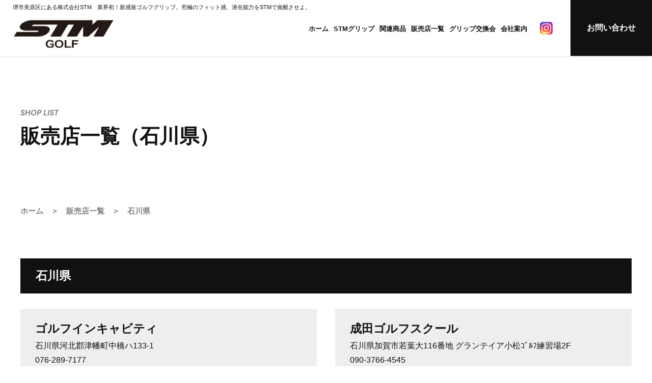

--- FILE ---
content_type: text/html; charset=UTF-8
request_url: https://www.stmgolf.com/archives/shop_category/ishikawa
body_size: 6923
content:
<!doctype html>
<html lang="ja">
<head>
<!-- Google tag (gtag.js) -->
<script async src="https://www.googletagmanager.com/gtag/js?id=G-T0QZXZLEMQ"></script>
<script>
  window.dataLayer = window.dataLayer || [];
  function gtag(){dataLayer.push(arguments);}
  gtag('js', new Date());

  gtag('config', 'G-T0QZXZLEMQ');
</script>
<meta charset="utf-8">
<meta name="robots" content="all">
<meta name="viewport" content="width=device-width, initial-scale=1">
<meta name="format-detection" content="telephone=no">
<title>石川県 | 都道府県 | 堺市美原区にあるゴルフ用品の企画・製造・販売を手掛ける株式会社STM</title>
<!-- description -->
	
<link href="https://www.stmgolf.com/wp-content/themes/stm/style.css" rel="stylesheet">
<link href="https://fonts.googleapis.com/css2?family=DM+Sans:ital,wght@1,700&display=swap" rel="stylesheet">
<link href="https://fonts.googleapis.com/css2?family=Montserrat:ital,wght@1,900&display=swap" rel="stylesheet">
<link rel="stylesheet" href="https://use.fontawesome.com/releases/v5.15.1/css/all.css" integrity="sha384-vp86vTRFVJgpjF9jiIGPEEqYqlDwgyBgEF109VFjmqGmIY/Y4HV4d3Gp2irVfcrp" crossorigin="anonymous">
<link rel="shortcut icon" href="https://www.stmgolf.com/wp-content/themes/stm/images/favicon.ico">

	
<!-- jquery -->
<script src="https://ajax.googleapis.com/ajax/libs/jquery/2.1.4/jquery.min.js"></script>
<script src="https://www.stmgolf.com/wp-content/themes/stm/js/base.js"></script>
<script src="https://www.stmgolf.com/wp-content/themes/stm/js/senni.js"></script>
<script src="https://www.stmgolf.com/wp-content/themes/stm/js/zoomsl.min.js"></script>

	
	

	

<meta name='robots' content='max-image-preview:large' />
<style id='wp-img-auto-sizes-contain-inline-css' type='text/css'>
img:is([sizes=auto i],[sizes^="auto," i]){contain-intrinsic-size:3000px 1500px}
/*# sourceURL=wp-img-auto-sizes-contain-inline-css */
</style>
<style id='wp-block-library-inline-css' type='text/css'>
:root{--wp-block-synced-color:#7a00df;--wp-block-synced-color--rgb:122,0,223;--wp-bound-block-color:var(--wp-block-synced-color);--wp-editor-canvas-background:#ddd;--wp-admin-theme-color:#007cba;--wp-admin-theme-color--rgb:0,124,186;--wp-admin-theme-color-darker-10:#006ba1;--wp-admin-theme-color-darker-10--rgb:0,107,160.5;--wp-admin-theme-color-darker-20:#005a87;--wp-admin-theme-color-darker-20--rgb:0,90,135;--wp-admin-border-width-focus:2px}@media (min-resolution:192dpi){:root{--wp-admin-border-width-focus:1.5px}}.wp-element-button{cursor:pointer}:root .has-very-light-gray-background-color{background-color:#eee}:root .has-very-dark-gray-background-color{background-color:#313131}:root .has-very-light-gray-color{color:#eee}:root .has-very-dark-gray-color{color:#313131}:root .has-vivid-green-cyan-to-vivid-cyan-blue-gradient-background{background:linear-gradient(135deg,#00d084,#0693e3)}:root .has-purple-crush-gradient-background{background:linear-gradient(135deg,#34e2e4,#4721fb 50%,#ab1dfe)}:root .has-hazy-dawn-gradient-background{background:linear-gradient(135deg,#faaca8,#dad0ec)}:root .has-subdued-olive-gradient-background{background:linear-gradient(135deg,#fafae1,#67a671)}:root .has-atomic-cream-gradient-background{background:linear-gradient(135deg,#fdd79a,#004a59)}:root .has-nightshade-gradient-background{background:linear-gradient(135deg,#330968,#31cdcf)}:root .has-midnight-gradient-background{background:linear-gradient(135deg,#020381,#2874fc)}:root{--wp--preset--font-size--normal:16px;--wp--preset--font-size--huge:42px}.has-regular-font-size{font-size:1em}.has-larger-font-size{font-size:2.625em}.has-normal-font-size{font-size:var(--wp--preset--font-size--normal)}.has-huge-font-size{font-size:var(--wp--preset--font-size--huge)}.has-text-align-center{text-align:center}.has-text-align-left{text-align:left}.has-text-align-right{text-align:right}.has-fit-text{white-space:nowrap!important}#end-resizable-editor-section{display:none}.aligncenter{clear:both}.items-justified-left{justify-content:flex-start}.items-justified-center{justify-content:center}.items-justified-right{justify-content:flex-end}.items-justified-space-between{justify-content:space-between}.screen-reader-text{border:0;clip-path:inset(50%);height:1px;margin:-1px;overflow:hidden;padding:0;position:absolute;width:1px;word-wrap:normal!important}.screen-reader-text:focus{background-color:#ddd;clip-path:none;color:#444;display:block;font-size:1em;height:auto;left:5px;line-height:normal;padding:15px 23px 14px;text-decoration:none;top:5px;width:auto;z-index:100000}html :where(.has-border-color){border-style:solid}html :where([style*=border-top-color]){border-top-style:solid}html :where([style*=border-right-color]){border-right-style:solid}html :where([style*=border-bottom-color]){border-bottom-style:solid}html :where([style*=border-left-color]){border-left-style:solid}html :where([style*=border-width]){border-style:solid}html :where([style*=border-top-width]){border-top-style:solid}html :where([style*=border-right-width]){border-right-style:solid}html :where([style*=border-bottom-width]){border-bottom-style:solid}html :where([style*=border-left-width]){border-left-style:solid}html :where(img[class*=wp-image-]){height:auto;max-width:100%}:where(figure){margin:0 0 1em}html :where(.is-position-sticky){--wp-admin--admin-bar--position-offset:var(--wp-admin--admin-bar--height,0px)}@media screen and (max-width:600px){html :where(.is-position-sticky){--wp-admin--admin-bar--position-offset:0px}}

/*# sourceURL=wp-block-library-inline-css */
</style><style id='global-styles-inline-css' type='text/css'>
:root{--wp--preset--aspect-ratio--square: 1;--wp--preset--aspect-ratio--4-3: 4/3;--wp--preset--aspect-ratio--3-4: 3/4;--wp--preset--aspect-ratio--3-2: 3/2;--wp--preset--aspect-ratio--2-3: 2/3;--wp--preset--aspect-ratio--16-9: 16/9;--wp--preset--aspect-ratio--9-16: 9/16;--wp--preset--color--black: #000000;--wp--preset--color--cyan-bluish-gray: #abb8c3;--wp--preset--color--white: #fff;--wp--preset--color--pale-pink: #f78da7;--wp--preset--color--vivid-red: #cf2e2e;--wp--preset--color--luminous-vivid-orange: #ff6900;--wp--preset--color--luminous-vivid-amber: #fcb900;--wp--preset--color--light-green-cyan: #7bdcb5;--wp--preset--color--vivid-green-cyan: #00d084;--wp--preset--color--pale-cyan-blue: #8ed1fc;--wp--preset--color--vivid-cyan-blue: #0693e3;--wp--preset--color--vivid-purple: #9b51e0;--wp--preset--color--main: #111;--wp--preset--color--main-base: #F3F3F3;--wp--preset--color--sub: #7F7F7F;--wp--preset--color--gray: #aaa;--wp--preset--color--gray-base: #EFEEEE;--wp--preset--color--red: #E70909;--wp--preset--gradient--vivid-cyan-blue-to-vivid-purple: linear-gradient(135deg,rgb(6,147,227) 0%,rgb(155,81,224) 100%);--wp--preset--gradient--light-green-cyan-to-vivid-green-cyan: linear-gradient(135deg,rgb(122,220,180) 0%,rgb(0,208,130) 100%);--wp--preset--gradient--luminous-vivid-amber-to-luminous-vivid-orange: linear-gradient(135deg,rgb(252,185,0) 0%,rgb(255,105,0) 100%);--wp--preset--gradient--luminous-vivid-orange-to-vivid-red: linear-gradient(135deg,rgb(255,105,0) 0%,rgb(207,46,46) 100%);--wp--preset--gradient--very-light-gray-to-cyan-bluish-gray: linear-gradient(135deg,rgb(238,238,238) 0%,rgb(169,184,195) 100%);--wp--preset--gradient--cool-to-warm-spectrum: linear-gradient(135deg,rgb(74,234,220) 0%,rgb(151,120,209) 20%,rgb(207,42,186) 40%,rgb(238,44,130) 60%,rgb(251,105,98) 80%,rgb(254,248,76) 100%);--wp--preset--gradient--blush-light-purple: linear-gradient(135deg,rgb(255,206,236) 0%,rgb(152,150,240) 100%);--wp--preset--gradient--blush-bordeaux: linear-gradient(135deg,rgb(254,205,165) 0%,rgb(254,45,45) 50%,rgb(107,0,62) 100%);--wp--preset--gradient--luminous-dusk: linear-gradient(135deg,rgb(255,203,112) 0%,rgb(199,81,192) 50%,rgb(65,88,208) 100%);--wp--preset--gradient--pale-ocean: linear-gradient(135deg,rgb(255,245,203) 0%,rgb(182,227,212) 50%,rgb(51,167,181) 100%);--wp--preset--gradient--electric-grass: linear-gradient(135deg,rgb(202,248,128) 0%,rgb(113,206,126) 100%);--wp--preset--gradient--midnight: linear-gradient(135deg,rgb(2,3,129) 0%,rgb(40,116,252) 100%);--wp--preset--font-size--small: 13px;--wp--preset--font-size--medium: 20px;--wp--preset--font-size--large: 36px;--wp--preset--font-size--x-large: 42px;--wp--preset--spacing--20: 0.44rem;--wp--preset--spacing--30: 0.67rem;--wp--preset--spacing--40: 1rem;--wp--preset--spacing--50: 1.5rem;--wp--preset--spacing--60: 2.25rem;--wp--preset--spacing--70: 3.38rem;--wp--preset--spacing--80: 5.06rem;--wp--preset--shadow--natural: 6px 6px 9px rgba(0, 0, 0, 0.2);--wp--preset--shadow--deep: 12px 12px 50px rgba(0, 0, 0, 0.4);--wp--preset--shadow--sharp: 6px 6px 0px rgba(0, 0, 0, 0.2);--wp--preset--shadow--outlined: 6px 6px 0px -3px rgb(255, 255, 255), 6px 6px rgb(0, 0, 0);--wp--preset--shadow--crisp: 6px 6px 0px rgb(0, 0, 0);}:where(.is-layout-flex){gap: 0.5em;}:where(.is-layout-grid){gap: 0.5em;}body .is-layout-flex{display: flex;}.is-layout-flex{flex-wrap: wrap;align-items: center;}.is-layout-flex > :is(*, div){margin: 0;}body .is-layout-grid{display: grid;}.is-layout-grid > :is(*, div){margin: 0;}:where(.wp-block-columns.is-layout-flex){gap: 2em;}:where(.wp-block-columns.is-layout-grid){gap: 2em;}:where(.wp-block-post-template.is-layout-flex){gap: 1.25em;}:where(.wp-block-post-template.is-layout-grid){gap: 1.25em;}.has-black-color{color: var(--wp--preset--color--black) !important;}.has-cyan-bluish-gray-color{color: var(--wp--preset--color--cyan-bluish-gray) !important;}.has-white-color{color: var(--wp--preset--color--white) !important;}.has-pale-pink-color{color: var(--wp--preset--color--pale-pink) !important;}.has-vivid-red-color{color: var(--wp--preset--color--vivid-red) !important;}.has-luminous-vivid-orange-color{color: var(--wp--preset--color--luminous-vivid-orange) !important;}.has-luminous-vivid-amber-color{color: var(--wp--preset--color--luminous-vivid-amber) !important;}.has-light-green-cyan-color{color: var(--wp--preset--color--light-green-cyan) !important;}.has-vivid-green-cyan-color{color: var(--wp--preset--color--vivid-green-cyan) !important;}.has-pale-cyan-blue-color{color: var(--wp--preset--color--pale-cyan-blue) !important;}.has-vivid-cyan-blue-color{color: var(--wp--preset--color--vivid-cyan-blue) !important;}.has-vivid-purple-color{color: var(--wp--preset--color--vivid-purple) !important;}.has-black-background-color{background-color: var(--wp--preset--color--black) !important;}.has-cyan-bluish-gray-background-color{background-color: var(--wp--preset--color--cyan-bluish-gray) !important;}.has-white-background-color{background-color: var(--wp--preset--color--white) !important;}.has-pale-pink-background-color{background-color: var(--wp--preset--color--pale-pink) !important;}.has-vivid-red-background-color{background-color: var(--wp--preset--color--vivid-red) !important;}.has-luminous-vivid-orange-background-color{background-color: var(--wp--preset--color--luminous-vivid-orange) !important;}.has-luminous-vivid-amber-background-color{background-color: var(--wp--preset--color--luminous-vivid-amber) !important;}.has-light-green-cyan-background-color{background-color: var(--wp--preset--color--light-green-cyan) !important;}.has-vivid-green-cyan-background-color{background-color: var(--wp--preset--color--vivid-green-cyan) !important;}.has-pale-cyan-blue-background-color{background-color: var(--wp--preset--color--pale-cyan-blue) !important;}.has-vivid-cyan-blue-background-color{background-color: var(--wp--preset--color--vivid-cyan-blue) !important;}.has-vivid-purple-background-color{background-color: var(--wp--preset--color--vivid-purple) !important;}.has-black-border-color{border-color: var(--wp--preset--color--black) !important;}.has-cyan-bluish-gray-border-color{border-color: var(--wp--preset--color--cyan-bluish-gray) !important;}.has-white-border-color{border-color: var(--wp--preset--color--white) !important;}.has-pale-pink-border-color{border-color: var(--wp--preset--color--pale-pink) !important;}.has-vivid-red-border-color{border-color: var(--wp--preset--color--vivid-red) !important;}.has-luminous-vivid-orange-border-color{border-color: var(--wp--preset--color--luminous-vivid-orange) !important;}.has-luminous-vivid-amber-border-color{border-color: var(--wp--preset--color--luminous-vivid-amber) !important;}.has-light-green-cyan-border-color{border-color: var(--wp--preset--color--light-green-cyan) !important;}.has-vivid-green-cyan-border-color{border-color: var(--wp--preset--color--vivid-green-cyan) !important;}.has-pale-cyan-blue-border-color{border-color: var(--wp--preset--color--pale-cyan-blue) !important;}.has-vivid-cyan-blue-border-color{border-color: var(--wp--preset--color--vivid-cyan-blue) !important;}.has-vivid-purple-border-color{border-color: var(--wp--preset--color--vivid-purple) !important;}.has-vivid-cyan-blue-to-vivid-purple-gradient-background{background: var(--wp--preset--gradient--vivid-cyan-blue-to-vivid-purple) !important;}.has-light-green-cyan-to-vivid-green-cyan-gradient-background{background: var(--wp--preset--gradient--light-green-cyan-to-vivid-green-cyan) !important;}.has-luminous-vivid-amber-to-luminous-vivid-orange-gradient-background{background: var(--wp--preset--gradient--luminous-vivid-amber-to-luminous-vivid-orange) !important;}.has-luminous-vivid-orange-to-vivid-red-gradient-background{background: var(--wp--preset--gradient--luminous-vivid-orange-to-vivid-red) !important;}.has-very-light-gray-to-cyan-bluish-gray-gradient-background{background: var(--wp--preset--gradient--very-light-gray-to-cyan-bluish-gray) !important;}.has-cool-to-warm-spectrum-gradient-background{background: var(--wp--preset--gradient--cool-to-warm-spectrum) !important;}.has-blush-light-purple-gradient-background{background: var(--wp--preset--gradient--blush-light-purple) !important;}.has-blush-bordeaux-gradient-background{background: var(--wp--preset--gradient--blush-bordeaux) !important;}.has-luminous-dusk-gradient-background{background: var(--wp--preset--gradient--luminous-dusk) !important;}.has-pale-ocean-gradient-background{background: var(--wp--preset--gradient--pale-ocean) !important;}.has-electric-grass-gradient-background{background: var(--wp--preset--gradient--electric-grass) !important;}.has-midnight-gradient-background{background: var(--wp--preset--gradient--midnight) !important;}.has-small-font-size{font-size: var(--wp--preset--font-size--small) !important;}.has-medium-font-size{font-size: var(--wp--preset--font-size--medium) !important;}.has-large-font-size{font-size: var(--wp--preset--font-size--large) !important;}.has-x-large-font-size{font-size: var(--wp--preset--font-size--x-large) !important;}
/*# sourceURL=global-styles-inline-css */
</style>

<style id='classic-theme-styles-inline-css' type='text/css'>
/*! This file is auto-generated */
.wp-block-button__link{color:#fff;background-color:#32373c;border-radius:9999px;box-shadow:none;text-decoration:none;padding:calc(.667em + 2px) calc(1.333em + 2px);font-size:1.125em}.wp-block-file__button{background:#32373c;color:#fff;text-decoration:none}
/*# sourceURL=/wp-includes/css/classic-themes.min.css */
</style>
<link rel='stylesheet' id='liquid-blocks-css' href='https://www.stmgolf.com/wp-content/plugins/liquid-blocks/css/block.css' type='text/css' media='all' />
<link rel='stylesheet' id='all-in-one-event-calendar-theme-css' href='https://www.stmgolf.com/wp-content/plugins/all-in-one-event-calendar/apiki/dist/styles/theme.css' type='text/css' media='all' />
<!--n2css-->
	<style></style>

	</head>

	

	
<body>
					<div id="container-contact">	
				

<header>
	<h1 class="seo"><a href="https://www.stmgolf.com">堺市美原区にある株式会社STM　業界初！新感覚ゴルフグリップ。究極のフィット感、潜在能力をSTMで覚醒させよ。</a></h1>

	<p class="header-logo"><a href="https://www.stmgolf.com">
		<img src="https://www.stmgolf.com/wp-content/themes/stm/images/logo.svg" class="logo" alt="株式会社STM"></a></p>
	<nav>
		<ul class="pc-nav">
			<li><a href="https://www.stmgolf.com">ホーム</a></li>
			<li class="menu-sub">
				<a href="https://www.stmgolf.com/product">STMグリップ</a>
				<ul class="menu-sub-con">
					<li><a href="https://www.stmgolf.com/g-series">G-series</a></li>
					<li><a href="https://www.stmgolf.com/s-series">S-series</a></li>
					<li><a href="https://www.stmgolf.com/t-series">T-series</a></li>
					<li><a href="https://www.stmgolf.com/m-series">M-series</a></li>
					<li><a href="https://www.stmgolf.com/neo-series">NEO-1 series</a></li>
					<li><a href="https://www.stmgolf.com/f-1-ladys">F-series</a></li>
					<li><a href="https://www.stmgolf.com/putter">PUTTER</a></li>
					<li><a href="https://www.stmgolf.com/checkmate">CHECK MATE</a></li>
				</ul>
			</li>
			<li class="menu-sub">
				<a href="https://www.stmgolf.com/others-item">関連商品</a>
				<ul class="menu-sub-con">
					<li><a href="https://www.stmgolf.com/catch_wiper">キャッチ＆ワイパー</a></li>
					<li><a href="https://www.stmgolf.com/socket">ソケット</a></li>
					<li><a href="https://www.stmgolf.com/apparel">アパレル</a></li>
					<li><a href="https://www.stmgolf.com/gripcleaner">コンディショナー</a></li>
					<li><a href="https://www.stmgolf.com/grip_exchange">交換用製品</a></li>
					<li><a href="https://www.stmgolf.com/caddy-bag-10th">キャディバッグ</a></li>
					<!--li><a href="<!?php echo esc_url( home_url( '/' ) ); ?>mask-refresh-seal-mint">マスクシール</a></li-->					
				</ul>
			</li>
			<li><a href="https://www.stmgolf.com/shop">販売店一覧</a></li>
			<li class="menu-sub">
				<a href="https://www.stmgolf.com/product/grip-exchange">グリップ交換会</a>
				<ul class="menu-sub-con">
					<li><a href="https://www.stmgolf.com/grip-exchange#a01">交換について</a></li>
				</ul>
			</li>
			<li class="menu-sub">
				<a href="https://www.stmgolf.com/company">会社案内</a>
				<ul class="menu-sub-con">
					<li><a href="https://www.stmgolf.com/company#a00">社名の由来</a></li>
					<li><a href="https://www.stmgolf.com/company#a01">ビジョン</a></li>
					<li><a href="https://www.stmgolf.com/company#a02">会社概要</a></li>
					<li><a href="https://www.stmgolf.com/company#a03">STMの歴史</a></li>
					<li><a href="https://www.stmgolf.com/company#a04">SDGs行動宣言</a></li>
					<li><a href="https://www.stmgolf.com/nagahama">工場案内</a></li>
				</ul>
			</li>
			<!--li><a href="<!?php echo esc_url( home_url( '/' ) ); ?>recruit">採用情報</a></li-->
		</ul>
	</nav>
	<div class="target-icon-non"><a href="https://www.instagram.com/stmgolf_official/" target="_blank" class="header-sns header-ig"><img src="https://www.stmgolf.com/wp-content/themes/stm/images/icon-ig.png" alt="インスタグラム"></a></div>
	<a href="https://www.stmgolf.com/contact" class="header-contact-btn white">お問い合わせ</a>

	<div class="sp_nav">
		<div>
            <input type="checkbox" class="navigation-checkbox" id="navi-toggle">
            <label for="navi-toggle" class="navigation-button">
                <span class="navigation-icon">&nbsp;</span>
            </label>
            <div class="navigation-background">&nbsp;</div>
            <nav class="navigation-nav">
                <ul class="navigation-list">
					<li class="navigation-item"><a href="https://www.stmgolf.com" class="navigation-link">ホーム</a></li>
					
					<li class="navigation-item mt-2">
						<input id="block-01" type="checkbox" class="toggle">
						<label class="ac-label" for="block-01"><a href="https://www.stmgolf.com/product" class="navigation-link">STMグリップ</a></label>
						<div class="ac-content">
							<ul class="flex fl-between">
								<li class="col-xs-2 fs-13"><a href="https://www.stmgolf.com/g-series" class="navigation-link">G-series</a></li>
								<li class="col-xs-2 fs-13"><a href="https://www.stmgolf.com/s-series" class="navigation-link">S-series</a></li>
								<li class="sp-mt-1 col-xs-2 fs-13"><a href="https://www.stmgolf.com/t-series" class="navigation-link">T-series</a></li>
								<li class="sp-mt-1 col-xs-2 fs-13"><a href="https://www.stmgolf.com/m-series" class="navigation-link">M-series</a></li>
								<li class="sp-mt-1 col-xs-2 fs-13"><a href="https://www.stmgolf.com/neo-series" class="navigation-link">NEO-1 series</a></li>
								<li class="sp-mt-1 col-xs-2 fs-13"><a href="https://www.stmgolf.com/f-1-ladys" class="navigation-link">F-series</a></li>
								<li class="sp-mt-1 col-xs-2 fs-13"><a href="https://www.stmgolf.com/putter" class="navigation-link">PUTTER</a></li>
								<li class="sp-mt-1 col-xs-2 fs-13"><a href="https://www.stmgolf.com/checkmate" class="navigation-link">CHECK MATE</a></li>
							</ul>							
						</div>
					</li>					
						
						
					
					<li class="navigation-item mt-2">
						<input id="block-02" type="checkbox" class="toggle">
						<label class="ac-label" for="block-02"><a href="https://www.stmgolf.com/others-item" class="navigation-link">関連商品</a></label>
						<div class="ac-content">
							<ul class="flex fl-between">
								<li class="col-xs-2 fs-13"><a href="https://www.stmgolf.com/catch_wiper" class="navigation-link">キャッチ＆ワイパー</a></li>
								<li class="col-xs-2 fs-13"><a href="https://www.stmgolf.com/socket" class="navigation-link">ソケット</a></li>
								<li class="sp-mt-1 col-xs-2 fs-13"><a href="https://www.stmgolf.com/apparel" class="navigation-link">アパレル</a></li>
								<li class="sp-mt-1 col-xs-2 fs-13"><a href="https://www.stmgolf.com/gripcleaner" class="navigation-link">コンディショナー</a></li>
								<li class="sp-mt-1 col-xs-2 fs-13"><a href="https://www.stmgolf.com/grip_exchange" class="navigation-link">交換用製品</a></li>
								<li class="sp-mt-1 col-xs-2 fs-13"><a href="https://www.stmgolf.com/caddy-bag-10th" class="navigation-link">キャディバッグ</a></li>
								<!--li class="sp-mt-1 col-xs-2 fs-13"><a href="<!?php echo esc_url( home_url( '/' ) ); ?>mask-refresh-seal-mint" class="navigation-link">マスクシール</a></li-->	
							</ul>
						</div>
					</li>
					<li class="navigation-item mt-1-5"><a href="https://www.stmgolf.com/shop" class="navigation-link">販売店一覧</a>
					</li>
					
					<li class="navigation-item mt-1-5">
						<input id="block-03" type="checkbox" class="toggle">
						<label class="ac-label" for="block-03"><a href="https://www.stmgolf.com/product/grip-exchange" class="navigation-link" class="navigation-link">グリップ交換会</a></label>
						<div class="ac-content">
							<ul class="flex fl-between">
								<li class="col-xs-2 fs-13"><a href="https://www.stmgolf.com/grip-exchange#a01" class="navigation-link">交換について</a></li>
							</ul>
						</div>
					</li>
					<li class="navigation-item mt-2">
						<input id="block-04" type="checkbox" class="toggle">
						<label class="ac-label" for="block-04"><a href="https://www.stmgolf.com/company" class="navigation-link">会社案内</a></label>
						<div class="ac-content">
							<ul class="flex fl-between">
								<li class="col-xs-2 fs-13"><a href="https://www.stmgolf.com/company#a00" class="navigation-link">社名の由来</a></li>
								<li class="col-xs-2 fs-13"><a href="https://www.stmgolf.com/company#a01" class="navigation-link">ビジョン</a></li>
								<li class="sp-mt-1 col-xs-2 fs-13"><a href="https://www.stmgolf.com/company#a02" class="navigation-link">会社概要</a></li>
								<li class="sp-mt-1 col-xs-2 fs-13"><a href="https://www.stmgolf.com/company#a03" class="navigation-link">STMの歴史</a></li>
								<li class="sp-mt-1 col-xs-2 fs-13"><a href="https://www.stmgolf.com/company#a04" class="navigation-link">SDGs行動宣言</a></li>
								<li class="sp-mt-1 col-xs-2 fs-13"><a href="https://www.stmgolf.com/nagahama" class="navigation-link">工場案内</a></li>
							</ul>
						</div>
					</li>
					
					<!--li class="navigation-item mt-2"><a href="<!?php echo esc_url( home_url( '/' ) ); ?>recruit" class="navigation-link">採用情報</a></li-->
					<li class="navigation-item mt-2"><a href="https://www.stmgolf.com/contact" class="navigation-link">お問い合わせ</a></li>
					<li class="header-sns-con mt-5">
						<div class="target-icon-non flex fl-between">
							<a href="https://www.instagram.com/stmgolf_official/" target="_blank" class="header-ig"><img src="https://www.stmgolf.com/wp-content/themes/stm/images/icon-ig.png" alt="インスタグラム"></a>
						</div>
					</li>
                </ul>				
            </nav>
        </div>		
	</div>	
</header>
<div class="wrapper">
	<section>
		<div class="contents mt-10">			
			<p class="gray en fs-15">SHOP LIST</p>
			<h3 class="fs-39">販売店一覧（石川県）</h3>
		</div>
	</section>	
</div>

<div class="contents sp-mgn mt-10 mb-20">
	<div class="pankuzu animated fadeInUp">
		<a href="https://www.stmgolf.com/">ホーム</a>　＞　<a href="https://www.stmgolf.com/shop">販売店一覧</a>　＞　石川県	</div>
	
	<h4 class="has-white-color has-main-background-color has-text-color has-background fs-23">石川県</h4>
		<div class="flex fl-between fl-align-center">
			
		
        <div class="mt-3 col-2-sub has-gray-base-background-color">
            <div class="m-auto mt-2 mb-2 width-90p">
                <h4 class="fs-23">ゴルフインキャビティ</h4>
                <p>
                    石川県河北郡津幡町中橋ハ133-1                                     </p>
                <p>
                    076-289-7177                                    </p>
            </div>
        </div>
                <div class="mt-3 col-2-sub has-gray-base-background-color">
            <div class="m-auto mt-2 mb-2 width-90p">
                <h4 class="fs-23">成田ゴルフスクール</h4>
                <p>
                    石川県加賀市若葉大116番地 グランテイア小松ｺﾞﾙﾌ練習場2F                                    </p>
                <p>
                    090-3766-4545                                    </p>
            </div>
        </div>
                <div class="mt-3 col-2-sub has-gray-base-background-color">
            <div class="m-auto mt-2 mb-2 width-90p">
                <h4 class="fs-23">ゴルファーズ　サービスエリア</h4>
                <p>
                    石川県河北郡津幡町杉瀬ﾆ1-2                                    </p>
                <p>
                    076-282-9672                                    </p>
            </div>
        </div>
                <div class="mt-3 col-2-sub has-gray-base-background-color">
            <div class="m-auto mt-2 mb-2 width-90p">
                <h4 class="fs-23">ゴルフ工房　FIT</h4>
                <p>
                    石川県金沢市西念1-3-8                                    </p>
                <p>
                    076-224-7200                                    </p>
            </div>
        </div>
                <div class="mt-3 col-2-sub has-gray-base-background-color">
            <div class="m-auto mt-2 mb-2 width-90p">
                <h4 class="fs-23">ゴルフショップオクイ</h4>
                <p>
                    石川県七尾市小島町9-1-10                                    </p>
                <p>
                    0767-53-2602                                    </p>
            </div>
        </div>
                <div class="mt-3 col-2-sub has-gray-base-background-color">
            <div class="m-auto mt-2 mb-2 width-90p">
                <h4 class="fs-23">ゴルフスタジオ　ゾーン</h4>
                <p>
                    石川県金沢市沖町イ31
D&Fゴルフクラブ内                                    </p>
                <p>
                    076-253-4448                                    </p>
            </div>
        </div>
                <div class="mt-3 col-2-sub has-gray-base-background-color">
            <div class="m-auto mt-2 mb-2 width-90p">
                <h4 class="fs-23">YOUゴルフ工房</h4>
                <p>
                    石川県小松市矢田野町60-1                                    </p>
                <p>
                    0761-46-5278                                    </p>
            </div>
        </div>
                <div class="mt-3 col-2-sub has-gray-base-background-color">
            <div class="m-auto mt-2 mb-2 width-90p">
                <h4 class="fs-23">ごるふ工房　ゴルファン</h4>
                <p>
                    石川県羽咋市兵庫町午7番地1                                    </p>
                <p>
                    0767-22-8818                                    </p>
            </div>
        </div>
        

				</div>
			

	
		<div class="border-red pd-3 mt-10">
			<div class="red bold text-lc">上記に記載のない店舗様でもお取り寄せして頂けます。お近くの店舗様へお気軽にお問合せください。</div>
		</div>

</div>

	<div class="contact-area animated fadeInUp">
	<div class="contact-area-a">
		<h2 class="fs-68 bold en">CONTACT</h2>
		<p class="fs-18 bold mt-m1">お問い合わせ</p>
	</div>
	
	<div class="contact-area-b">
		<img src="https://www.stmgolf.com/wp-content/themes/stm/images/contact-area-pic.jpg" alt="商品写真" class="responsive">
	</div>

	<div class="contact-area-c">
		<p class="fs-23 bold">ご質問・ご相談がございましたら<br class="sp-only-on">お気軽にお問合せください。</p>
		<a href="https://www.stmgolf.com/contact" class="btn-center btn-red mt-3">お問い合わせフォーム</a>
	</div>
</div>
<footer>
	<div class="footer-con-1">		
		<ul class="footer-nav pc-on">
			<li><a href="https://www.stmgolf.com">ホーム</a></li>
			<li><a href="https://www.stmgolf.com/product">STMグリップ</a></li>
			<li><a href="https://www.stmgolf.com/others-item">関連商品</a></li>
			<li><a href="https://www.stmgolf.com/shop">販売店一覧</a></li>		
			<li><a href="https://www.stmgolf.com/product/grip-exchange">グリップ交換会</a></li>
			<li><a href="https://www.stmgolf.com/company">会社案内</a></li>
			<!--li><a href="<!?php echo esc_url( home_url( '/' ) ); ?>recruit">採用情報</a></li-->
			<li><a href="https://www.stmgolf.com/contact">お問い合わせ</a></li>
		</ul>
		<div class="footer-concept mt-5">
			<a href="https://www.stmgolf.com" class="text-c">
				<img src="https://www.stmgolf.com/wp-content/themes/stm/images/logo.svg" class="logo" alt="株式会社STM"></a>
			<p class="mt-2 bold text-c">妥協を許さないモノづくりで、<br>究極の性能を持つグリップを…<br>それがSTMのポリシー</p>
			<p class="fs-13 sub-color mt-3 text-c">堺市美原区にあるゴルフ用品の企画・製造・販売を手がける株式会社STM</p>
		</div>		
	</div>
	
	<div class="copyright">&copy; <span id="current-year"></span><script>document.getElementById("current-year").innerText = new Date().getFullYear();</script>　STM</div>
</footer>

<div class="pagetop"><a href="#wrap"><img src="https://www.stmgolf.com/wp-content/themes/stm/images/top-modoru-bn.png" alt="ページの上部に戻る"></a></div>  

</div><!-- //container container-sub container-contact -->









<!-- マーカー -->
<script src="https://www.stmgolf.com/wp-content/themes/stm/js/js-maker.js"></script>

<!-- amazon風拡大 -->
<style>
.round-loope{
  border-radius: 50%;
  border: 5px solid #F0F0F0;
}
</style>

<!-- m-series-amazon-kakudai -->
<script>
	if (window.matchMedia('(max-width: 767px)').matches) {
    //スマホ処理
} else if (window.matchMedia('(min-width:768px)').matches) {
    //PC処理
		$(function(){
		  $(".zoomsl-img").imagezoomsl({
		  //以下オプション
			  cursorshade: true,
			  magnifycursor: 'pointer',
			innerzoommagnifier: true,
			classmagnifier: window.external ? "round-loope" : "",
			magnifierborder: "5px solid #F0F0F0",		  
			zoomrange: [2, 8],
			zoomstart: 4,
			magnifiersize: [200, 200],
		
		  });
		});
}	
</script>


<script type="speculationrules">
{"prefetch":[{"source":"document","where":{"and":[{"href_matches":"/*"},{"not":{"href_matches":["/wp-*.php","/wp-admin/*","/wp-content/uploads/*","/wp-content/*","/wp-content/plugins/*","/wp-content/themes/stm/*","/*\\?(.+)"]}},{"not":{"selector_matches":"a[rel~=\"nofollow\"]"}},{"not":{"selector_matches":".no-prefetch, .no-prefetch a"}}]},"eagerness":"conservative"}]}
</script>
</body>
</html>

--- FILE ---
content_type: text/css
request_url: https://www.stmgolf.com/wp-content/themes/stm/style.css
body_size: 16182
content:
@charset "utf-8";
/*
Theme Name: stm
Description:
Theme URI:
Author: hagihara
Version: 1.0
License: ライセンス
License URI: ライセンスの URL
*/
/* ----------------------------------------------------------------------
 user reset
---------------------------------------------------------------------- */
html, body, div, span, object, iframe,
h1, h2, h3, h4, h5, h6, p, blockquote, pre,
abbr, address, cite, code,
del, dfn, em, img, ins, kbd, q, samp,
small, strong, sub, sup, var,
b, i,
dl, dt, dd, ol, ul, li,
fieldset, form, label, legend,
table, caption, tbody, tfoot, thead, tr, th, td,
article, aside, canvas, details, figcaption, figure,
footer, header, hgroup, menu, nav, section, summary,
time, mark, audio, video {
  margin: 0;
  padding: 0;
  border: 0;
  outline: 0;
  vertical-align: baseline;
  background: transparent;
  list-style: none;
}

table {
	border-collapse: collapse;
	box-sizing: border-box;
}
ul {
    list-style: none;
}
*,
*::after,
*::before {
  margin: 0;
  padding: 0;
  box-sizing: inherit;
}
h5 {
	font-weight: 500;
}

/* ----------------------------------------------------------------------
 base
---------------------------------------------------------------------- */
html {
    font-size: 50%;
}
@media (min-width: 1025px) {
	html {
		font-size: 62.5%;
	}
}

body {
    color: #111;
    font-family: YuGothic,'Yu Gothic','Yu Gothic UI','ヒラギノ角ゴシック','Hiragino Sans','Hiragino Kaku Gothic ProN','ヒラギノ角ゴ ProN W3',sans-serif;
    font-size: 1.6rem;
	font-weight: 500;
    line-height: 1.8;
}
@media (min-width: 768px) {
	body {
		font-size: 1.6rem;
	}
}
a {
	text-decoration: none;
	outline:none;
	cursor: pointer;
	word-break: break-all;
}
a:hover {
    transition: .3s;
}
a[target="_blank"]::after {
	font-family: "Font Awesome 5 Free";
	content: "\f35d";
	font-size: 0.8em;
    margin-left: 9px;
	margin-right: 9px;
	margin-top: 12px;
    font-weight: 700;
}


/* 例外 */
.target-icon-non a[target="_blank"]::after {
	content: " ";
	margin-left: 0px;
	margin-right: 0px;
	margin-top: 0px;
}
a img:hover {
  opacity: .8;
}

img.scale, img.responsive {
	max-width: 100%;
	height: auto;
}
img{
    -webkit-backface-visibility: hidden;
    vertical-align: bottom;
}
.border-white {
    border: 1px solid #fff;
}
.border-radius-1 {
	border-radius: 1rem;
}
.border {
	border: 2px solid #DDE2E4;
}
.border-b {
	border-bottom: 1px solid #111;
}

.border-red {
	border: 2px solid #E70909;
}
.shadow{
}
@media (min-width: 768px) {
	.shadow {
		text-shadow: 0px 0px 10px #474849;
	}
}

.slide-shadow-1 {
	border-style: solid;
	border-width: 1px;
	border-color: rgb(204, 204, 204);
	border-radius: 20px;
	box-shadow: 0px 7px 7px 0px rgba(0, 0, 0, 0.11);
	z-index: 6;
	padding-bottom: 3rem;
	width: 100%;
}
@media (min-width: 1025px) {
	.slide-shadow-1 {
	}	
}

.slide-spec {
	width: 100%;
}
@media (min-width: 1025px) {
	.slide-spec {
	}	
}

.spec-table table td {
	width: 48%;
	padding: .5em .5em .5em 7rem;
}

.spec-table-grex-4 table td {
	width: 22%;
}
.spec-table-grex-4 table td:first-child {
	width: 25%;
}

.spec-table-grex-3 table td {
	width: 35%;
}
.spec-table-grex-3 table td:first-child {
	width: 28%;
}


/* プラグインのtabのスタイル */

/*タブエリアの線*/
.wp-block-ub-tabbed-content .wp-block-ub-tabbed-content-tabs-content {
    border: none!important;
}
/*タブエリアのpadding*/
.wp-block-ub-tabbed-content-tabs-content {
    padding: 0!important;
}
/*タブの線*/
.wp-block-ub-tabbed-content .wp-block-ub-tabbed-content-tab-title-wrap {
    border: 1px solid #d3d3d3!important;
    border-bottom: 1px solid #d3d3d3!important;
}

/*タブのボックス*/
.wp-block-ub-tabbed-content-tab-title-wrap {
    border-top-right-radius: 5px;
    border-top-left-radius: 5px;
    border-bottom-right-radius: 5px;
    border-bottom-left-radius: 5px;
    padding: 10px 15px;
    margin-right: 5px;
    display: flex;
    align-items: center;
    position: relative;
    cursor: pointer;
}
/*タブのタイトル*/
.wp-block-ub-tabbed-content-tab-title,.wp-block-ub-tabbed-content-accordion-toggle {
    word-break: initial;
	font-family: 'DM Sans', YuGothic,'Yu Gothic','Yu Gothic UI','ヒラギノ角ゴシック','Hiragino Sans','Hiragino Kaku Gothic ProN','ヒラギノ角ゴ ProN W3',sans-serif;
	font-size: 1.5rem;
}
@media (min-width:768px) {
	.wp-block-ub-tabbed-content-tab-title {
		font-size: 2rem;
		line-height: 2;
	}
}



/*タブをまとめているブロック*/
.wp-block-ub-tabbed-content-tabs-title {
    justify-content: flex-start;
	margin-bottom: 5rem;
	margin-left: 1rem;
}
/* mobile */
.ub-tabbed-content-mobile-accordion>.wp-block-ub-tabbed-content-tab-content-wrap.active {
    border-color: #fff !important;
}
.ub-tabbed-content-mobile-accordion>.wp-block-ub-tabbed-content-tab-content-wrap {
    padding: 2rem 0!important;
}

/* ----------------------------------------------------------------------
 layout
---------------------------------------------------------------------- */
.flex{
    display: flex;
}

.fl-reverse {
	flex-direction: row-reverse;
}

.fl-wrap{
    flex-wrap: wrap;
}
.fl-column {
    flex-direction: column;
}
.fl-center{
    justify-content: center;
    align-items: center;
}
.fl-between{
    flex-wrap: wrap;
    justify-content: space-between;
}
.fl-justify{
    justify-content: center;
}
.fl-around{
    justify-content: space-around;
}
.fl-end{
	justify-content: flex-end;
}
.fl-start{
	justify-content: flex-start;
}
.fl-align-center {
    align-items: center;
}
.fl-align-start{
    align-items: flex-start;
}
.fl-align-self-start-only {
	align-self: flex-start;
}
.fl-align-self-end {
	align-self: center;
}
@media (min-width: 768px) {	
	.fl-align-self-end {
		align-self: flex-end;
	}
}

.fl-align-self-start {
	align-self: center;
}
@media (min-width: 768px) {	
	.fl-align-self-start {
		align-self: flex-start;
	}
}
.grid {
    display: grid;
    gap: 2rem;
    grid-template-columns: repeat(auto-fit, minmax(150px, 1fr));
}
.grid-column{
    padding: 1.5rem 1rem;
}

/* 3つ */
.grid-3 {
    display: grid;
    gap: 2rem;
    grid-template-columns: repeat(auto-fit, minmax(320px, 1fr));
}
@media (min-width:768px) {
	.grid-3 {
		display: grid;
		gap: 3rem;
		grid-template-columns: repeat(auto-fit, minmax(29%, 1fr));
	}
}
.col-2{
    width: 100%;
}
@media (min-width:768px) {
	.col-2 {
		width: 50%;
	}
}
.col-xs-2 {
    width: 50%;
}
.col-xs-2-sub {
    width: 48.5%;
}
.col-2-35 {
    width: 100%;
}
@media (min-width: 1025px) {
	.col-2-35 {
		width: 26%;
	}
}
.col-2-100 {
    width: 100%;
}
@media (min-width: 1025px) {
	.col-2-100 {
		width: 74%;
	}
}
.col-3{
    width: 100%;
}
@media (min-width:768px) {
	.col-3 {
		width: 32%;
	}
}
.col-xs-3 {
    width: 48%;
}
@media (min-width:768px) {
	.col-xs-3 {
		width: 32%;
	}
}
.col-4{
    width: calc(49% - 1px);
}
@media (min-width:768px) {
	.col-4 {
		width: calc(23.5% - 1px);
	}
}

/* sub-page */
.col-2-sub {
    width: 100%;
}
@media (min-width:768px) {
	.col-2-sub {
		width: 48.5%;
	}
}
.col-4-sub {
    width: calc(50% - 10px);
}
@media (min-width:768px) {
	.col-4-sub {
		width: calc(25% - 10px);
	}
}
@media (min-width:1025px) {
	.col-4-sub {
		width: calc(25% - 20px);
	}
}


.col-shop-sp {
    width: calc(16% - 1px);
}
@media (min-width:768px) {
	.col-shop-sp {
		width: calc( 10% - 1px);
	}
}



.contents-150,.contents-135,.contents,.contents-02{
	max-width: 100%;
    padding-left: 1.5rem;
    padding-right: 1.5rem;	
	margin-right: auto;
    margin-left: auto;
}
@media (min-width:768px) {
	.contents-150,.contents-135,.contents{
        width: 94%;
    }
    .contents-02{
        width: 90%;
    }
}
@media (min-width: 1025px) {
	.contents-150{
        width: 150rem;
    }
	.contents-135{
        width: 135rem;
    }
	.contents{
        width: 120rem;
    }
    .contents-02{
        width: 100rem;
    }
}
.contents-03 {
	max-width: 84%;
    padding-left: 1.5rem;
    padding-right: 1.5rem;	
	margin-right: auto;
    margin-left: auto;
}
@media (min-width: 1025px) {
	.contents-03 {
        width: 70rem;
    }
}
.text-c{
    text-align: center;
}
.text-r{
    text-align: right;
}
.text-lc,.text-l,.text-lr {
    text-align: left;
}
.text-cl{
    text-align: center;
}
@media (min-width:768px) {
	.text-lc {
		text-align: center;
	}
	.text-cl {
		text-align: left;
	}
	.text-lr {
		text-align: right;
	}
}
/* ----------------------------------------------------------------------
 スマホ特例
---------------------------------------------------------------------- */
@media (max-width:767px) {
	.sp-column {
		flex-direction: column;
	}
	.sp-center{
		text-align: center;
	}
	.sp-mgn {
		padding-left: 1.5rem;
		padding-right: 1.5rem;
	}
	.sp-mt-1 {
		margin-top: 1rem;
	}
	.sp-mt-2 {
		margin-top: 2rem;
	}
	.sp-mt-3 {
		margin-top: 3rem;
	}
	.sp-mt-5 {
		margin-top: 5rem;
	}
	.sp-mt-10 {
		margin-top: 10rem;
	}
}
/* ----------------------------------------------------------------------
 タブレット特例
---------------------------------------------------------------------- */
@media (max-width: 1024px) {
	.tb-mt-3 {
		margin-top: 3rem;
	}

	.tb-mt-10 {
		margin-top: 10rem;
	}
}

/* ----------------------------------------------------------------------
 margin
---------------------------------------------------------------------- */
.mtb-1{
    margin-top: 1rem;
    margin-bottom: 1rem;
}
.mtb-2{
    margin-top: 2rem;
    margin-bottom: 2rem;
}

.mt-1{
    margin-top: 1rem;
}
.mt-1-5{
    margin-top: 1.5rem;
}
.mt-2{
    margin-top: 2rem;
}

.mt-3{
    margin-top: 1.5rem;
}
@media (min-width: 768px) {
	.mt-3{
	   	margin-top: 3rem;
	}
}

.mt-4{
    margin-top: 2rem;
}
@media (min-width: 768px) {
	.mt-4{
	   	margin-top: 4rem;
	}
}

.mt-5 {
	margin-top: 2.5rem;
}
@media (min-width: 768px) {
	.mt-5{
	   	margin-top: 5rem;
	}
}

.mt-6 {
	margin-top: 3rem;
}
@media (min-width: 768px) {
	.mt-6{
	   	margin-top: 6rem;
	}
}

.mt-7 {
	margin-top: 3.5rem;
}
@media (min-width: 768px) {
	.mt-7{
	   	margin-top: 7rem;
	}
}

.mt-8 {
	margin-top: 4rem;
}
@media (min-width: 768px) {
	.mt-8{
	   	margin-top: 8rem;
	}
}

.mt-10{
    margin-top: 5rem;
}
@media (min-width: 768px) {
	.mt-10{
	   	margin-top: 10rem;
	}
}

.mt-15{
    margin-top: 8rem;
}
@media (min-width: 768px) {
	.mt-15{
	   	margin-top: 15rem;
	}
}

.mt-20{
    margin-top: 8rem;
}
@media (min-width: 768px) {
	.mt-20{
	   	margin-top: 20rem;
	}
}

.mt-25{
    margin-top: 8rem;
}
@media (min-width: 768px) {
	.mt-25{
	   	margin-top: 25rem;
	}
}

.mb-1 {
    margin-bottom: 1rem;
}
.mb-2 {
    margin-bottom: 2rem;
}
.mb-3 {
    margin-bottom: 3rem;
}

.mb-5{
    margin-bottom: 3rem;
}
@media (min-width: 768px) {
	.mb-5{
	   	margin-bottom: 5rem;
	}
}

.mb-10{
    margin-bottom: 5rem;
}
@media (min-width: 768px) {
	.mb-10{
	   	margin-bottom: 10rem;
	}
}

.mb-15{
    margin-bottom: 7.5rem;
}
@media (min-width: 768px) {
	.mb-15{
	   	margin-bottom: 15rem;
	}
}

.mb-20{
    margin-bottom: 10rem;
}
@media (min-width: 768px) {
	.mb-20{
	   	margin-bottom: 20rem;
	}
}

.ml-1{
    margin-left: 1rem;
}
.ml-2{
    margin-left: 2rem;
}
.ml-3{
    margin-left: 3rem;
}

.mr-03{
    margin-right: .3rem;
}

.mr-1{
    margin-right: 1rem;
}
.mr-2{
    margin-right: 2rem;
}
.mr-3{
    margin-right: 3rem;
}
.m-auto {
	margin-left : auto;
	margin-right: auto; 
}

@media (max-width: 767px) {
	.m-auto-sp {
		margin-left : auto;
		margin-right: auto; 
	}
}

.ml-auto {
	margin-left : auto;
	margin-right: auto; 
}
@media (min-width: 768px) {
	.ml-auto {
		margin-left : auto;
		margin-right: 0; 
	}
}

.mr-auto {
	margin-left : auto;
	margin-right: auto; 
}
@media (min-width: 768px) {
	.mr-auto {
		margin-left : 0;
		margin-right: auto; 
	}
}

.pt-10 {
	padding-top: 5rem;
}
@media (min-width: 768px) {
	.pt-10 {
		padding-top: 10rem;
	}
}

.pd-1 {
    padding: 1rem;
}

.pd-2 {
    padding: 2rem;
}

.pd-3 {
    padding: 3rem;
}

.pd-5 {
    padding: 3rem;
}
@media (min-width: 1025px) {
	.pd-5 {
		padding: 5rem;
	}
}

.pd-8 {
    padding: 3rem;
}
@media (min-width: 1025px) {
	.pd-8 {
		padding: 8rem;
	}
}

.pd-10 {
    padding: 3rem;
}
@media (min-width: 1025px) {
	.pd-10 {
		padding: 10rem;
	}
}

.pb-1{
    padding-bottom: 1rem;
}
.pb-20 {
	padding-bottom: 10rem;
}
@media (min-width: 1025px) {
	.pb-20 {
		padding-bottom: 20rem;
	}
}

.pd-tb-2 {
	padding-top: 2rem;
	padding-bottom: 2rem;
}
.pd-tb-3 {
	padding-top: 3rem;
	padding-bottom: 3rem;
}
.pd-lr-3 {
	padding-left: 3rem;
	padding-right: 3rem;
}

.pd-tb-4 {
	padding-top: 4rem;
	padding-bottom: 4rem;
}

.pd-tb-grip {
	padding-top: 4rem;
	padding-bottom: 4rem;
	padding-left: 8rem;
	padding-right: 8rem;
}

.pd-tb-top {
	padding-top: 6rem;
	padding-bottom: 6rem;
}
@media only screen and (min-width: 1025px) {
	.pd-tb-top {
		padding-top: 12.8rem;
		padding-bottom: 12.8rem;
	}
}

.mg-lr-3 {
	margin-left: 3rem;
	margin-right: 3rem;
}

.mt-m1 {
    margin-top: -1rem;
}
.mt-m2 {
    margin-top: -2rem;
}
.mt-m3 {
    margin-top: -3rem;
}
.mt-m4 {
    margin-top: -4rem;
}
.mt-m5 {
    margin-top: -5rem;
}
.mt-m6 {
    margin-top: -6rem;
}
.mt-m7 {
    margin-top: -7rem;
}
.mt-m8 {
    margin-top: -8rem;
}
.mt-m9 {
    margin-top: -9rem;
}

.height-100p {
	height: 100%;
}
.width-86p {
	width: 86%;
}
.width-90p {
	width: 90%;
}
.width-100p {
	width: 100%;
}

/* ----------------------------------------------------------------------
 アニメーション
---------------------------------------------------------------------- */
	
/*========= LoadingのためのCSS ===============*/

/* Loading背景画面設定　*/
#splash {
    /*fixedで全面に固定*/
	position: fixed;
	width: 100%;
	height: 100%;
	z-index: 999;
	background: #111;
	text-align: center;
	color: #fff;
}

/* Loading画像中央配置　*/
#splash_logo {
	position: absolute;
	top: 50%;
	left: 50%;
	transform: translate(-50%, -50%);
}

/* Loading アイコンの大きさ設定　*/
#splash_logo img {
	width: 260px;
}

/* fadeUpをするアイコンの動き */

.fadeUp{
	animation-name: fadeUpAnime;
	animation-duration:0.5s;
	animation-fill-mode:forwards;
	opacity: 0;
}

.delay-02s {
	animation-delay: 0.2s;
}
.delay-03s {
	animation-delay: 0.3s;
}
.delay-04s {
	animation-delay: 0.4s;
}

@keyframes fadeUpAnime{
  from {
    opacity: 0;
	transform: translateY(100px);
  }

  to {
    opacity: 1;
	transform: translateY(0);
  }
}

/*========= 画面遷移のためのCSS ===============*/

/*画面遷移アニメーション*/
.splashbg{
    display: none;
}

/*bodyにappearクラスがついたら出現*/
body.appear .splashbg{
    display: block;
    content: "";
    position:fixed;
	z-index: 999;
    width: 100%;
    height: 100vh;
    top: 0;
	left: 0;
    transform: scaleX(0);
    background-color: #111;/*伸びる背景色の設定*/
	animation-name: PageAnime;
	animation-duration:1.2s;
	animation-timing-function:ease-in-out;
	animation-fill-mode:forwards;
}

@keyframes PageAnime{
	0% {
		transform-origin:left;
		transform:scaleX(0);
	}
	50% {
		transform-origin:left;
		transform:scaleX(1);
	}
	50.001% {
		transform-origin:right;
	}
	100% {
		transform-origin:right;
		transform:scaleX(0);
	}
}

/*画面遷移の後現れるコンテンツ設定*/
#container{
	opacity: 0;/*はじめは透過0に*/
}

/*bodyにappearクラスがついたら出現*/
body.appear #container{
	animation-name: PageAnimeAppear;
	animation-duration:1s;
	animation-delay: 0.8s;
	animation-fill-mode:forwards;
	opacity: 0;
}

@keyframes PageAnimeAppear{
	0% {
		opacity: 0;
	}
	100% {
		opacity: 1;
	}
}

/*サブページ*/
/*画面遷移の後現れるコンテンツ設定*/
#container-sub{
	opacity: 0;/*はじめは透過0に*/
}

/*bodyにappearクラスがついたら出現*/
body.appear #container-sub{
	animation-name: PageAnimeAppear;
	animation-duration:1s;
	animation-delay: 0.8s;
	animation-fill-mode:forwards;
	opacity: 0;
}
/* お問い合わせページ */
body #container-contact{
	animation-name: PageAnimeAppear;
	animation-duration: 1s;
	animation-delay: 0.2s;
	animation-fill-mode:forwards;
	opacity: 0;
}
/*=================================
スライダーのためのcss
===================================*/
#slider {
/*    width: 100%;*/
    height: calc(100vh - 15rem);
}
@media only screen and (min-width: 1025px) {
	#slider {
		height: calc(100vh - 11rem);
	}
}

.navi-vegas {
	text-align: center;
}
.navi-vegas a {
	display: inline-block;
	width: 3.5rem;
	line-height: 3.5rem;
	border-radius: 3.5rem;
	font-size: 2.5rem;
	text-decoration: none;
	color: #fff;
	background: #111;
	-webkit-transition: 0.4s;
	transition: 0.4s;
}
@media only screen and (min-width: 1025px) {
	.navi-vegas a {
		width: 5rem;
		line-height: 5rem;
		border-radius: 5rem;
		font-size: 3rem;
	}
}
.navi-vegas a:hover {
  color: #222;
  background: #fff;
}

.navi-vegas a#previous {
	position: absolute;
	top: 50%;
	left: 2.5rem;
	transform: translateY( -50%);
}
.navi-vegas a#next {
	position: absolute;
	top: 50%;
	right: 2.5rem;
	transform: translateY( -50%);
}
/*==================================================
	logoのアニメ―ション
===================================*/
.logo-image-anime {
	animation-name: pururun2;   /* アニメーション名の指定 */
	animation-duration: 2s;   /* アニメーション動作時間の指定 */
	animation-iteration-count: infinite;
	animation-timing-function : linear;
}
	
@keyframes pururun2{
  0% {
    transform: rotate(0);
  }
  100% {
    transform: rotate(360deg);
  }
}

.logo-anime-box {
	display: flex;
	justify-content: space-between;
	align-items: center;
	width: 30rem;
}
@media only screen and (min-width: 1025px) {
	.logo-anime-box {
		width: 36rem;
	}
}

.logo-anime {
	height: auto;
}
@media only screen and (min-width: 1025px) {
	.logo-anime {
	}
}
	
.logo-anime-icon {
	width: 76px;
	height: auto;
	margin-right: 2rem;
}
@media only screen and (min-width: 1025px) {
	.logo-anime-icon {
		width: 80px;
		margin-right: 0;
	}
}

/* ----------------------------------------------------------------------
 フォント関連
---------------------------------------------------------------------- */
/* サイズ */
.fs-100{
    font-size: 7.5rem;
    line-height: 1.5;
}
@media (min-width: 768px) {
	.fs-100{
    	font-size: 10rem;
	}
}

.fs-75{
    font-size: 5.625rem;
    line-height: 1.5;
}
@media (min-width: 768px) {
	.fs-75{
    	font-size: 7.5rem;
	}
}

.fs-68 {
    font-size: 5.1rem;
    line-height: 1.5;
}
@media (min-width: 768px) {
	.fs-68 {
    	font-size: 6.8rem;
	}
}

.fs-60{
    font-size: 4.02rem;
    line-height: 1.5;
}
@media (min-width: 768px) {
	.fs-60{
    	font-size: 6rem;
	}
}

.fs-45{
    font-size: 3.375rem;
    line-height: 1.5;
}
@media (min-width: 768px) {
	.fs-45{
    	font-size: 4.5rem;
	}
}

.fs-40{
    font-size: 3rem;
    line-height: 1.5;
}
@media (min-width: 768px) {
	.fs-40{
    	font-size: 4rem;
	}
}


.fs-39 {
	font-size: 2.925rem;
	line-height: 1.7;
}
@media (min-width: 768px) {
	.fs-39 {
		font-size: 3.9rem;
	}
}

.fs-34 {
	font-size: 2.55rem;
	line-height: 1.7;
}
@media (min-width: 768px) {
	.fs-34 {
		font-size: 3.4rem;
	}
}

.fs-30 {
	font-size: 2.25rem;
	line-height: 1.7;
}
@media (min-width: 768px) {
	.fs-30 {
		font-size: 3rem;
	}
}

.fs-30-history {
	font-size: 1.8rem;
	line-height: 1.7;
}
@media (min-width: 768px) {
	.fs-30-history {
		font-size: 3rem;
	}
}


.fs-24{
    font-size: 1.875rem;
    line-height: 1.7;
}
@media (min-width: 768px) {
	.fs-24{
    	font-size: 2.4rem;
	}
}

.fs-23{
    font-size: 1.8rem;
    line-height: 1.7;
}
@media (min-width: 768px) {
	.fs-23{
    	font-size: 2.3rem;
	}
}

.fs-20 {
    font-size: 1.5rem;
    line-height: 1.7;
}
@media (min-width: 768px) {
	.fs-20{
    	font-size: 2rem;
	}
}

.fs-18{
    font-size: 1.5rem;
    line-height: 1.7;
}
@media (min-width: 768px) {
	.fs-18{
    	font-size: 1.8rem;
	}
}

.fs-16{
    font-size: 1.5rem;
    line-height: 1.7;
}
@media (min-width: 768px) {
	.fs-16{
    	font-size: 1.6rem;
	}
}

.fs-15{
    font-size: 1.3rem;
    line-height: 1.7;
}
@media (min-width: 768px) {
	.fs-15{
    	font-size: 1.5rem;
	}
}

.fs-13{
    font-size: 1.2rem;
    line-height: 1.7;
}
@media (min-width: 768px) {
	.fs-13{
    	font-size: 1.3rem;
	}
}
.fs-80p {
    font-size: 80%;
}
.fs-90p {
    font-size: 90%;
}
.fs-110p {
    font-size: 110%;
}
.fs-120p {
    font-size: 120%;
}

.en {
	font-family: 'DM Sans', sans-serif;
	/*margin-left: .2rem;*/
	font-weight: 700;
}
.en-2 {
	font-family: 'Montserrat', sans-serif;
	font-weight: 900;
}

.en-3 {
	font-family: 'Roboto','Arial';
    color: #222222;
    font-size: 218.75%;
    text-shadow: none;
    line-height: 1.5;
    font-weight: normal;
    font-style: italic;
    text-decoration: none;
    text-align: center;
    letter-spacing: normal;
    word-spacing: normal;
    text-transform: none;
    font-weight: 800;
}

.bold{
    font-weight: 700!important;
}
.normal {
	font-weight: 500!important;
}

.underline {
	border-bottom: 2px solid #111;	
}
.underline-red {
	border-bottom: 1px solid #900000;	
}
.maker {
	color: #111;
	font-weight: 700;
	background: linear-gradient(transparent 0%, #d1d7e6 0%);
}

/* js-maker */
/* アニメーション前のスタイル 黄色マーカー */
.mk {
	display: inline;
	position: relative;
	background-image: linear-gradient(90deg, #ffff66, #ffff66); /* 単色の場合は同じ色、グラデーションさせる場合は別々の色 */
	background-repeat: no-repeat;
	background-position: bottom left;
	background-size: 0 30%; /* '30%'の部分にマーカーの太さを記入 */
	transition: all 1s ease-in-out; /* マーカーを引く速度を調整 */
	font-weight: bold; /* ついでに太字にしたい場合 */
}

/* アニメーション発火時 黄色マーカー */
.mk.inview {
	background-size: 100% 30%; /* '30%'の部分は上で設定した太さに合わせる */
}
.line-13 {
	line-height: 1.3;
}
.line-14 {
	line-height: 1.4;
}
.line-15 {
	line-height: 1.5;
}
.line-16 {
	line-height: 1.6;
}
.line-20 {
	line-height: 2;
}
.line-27 {
	line-height: 2.7;
}

/* 色*/
.main-color{
    color: #111;
}
.sub-color{
    color: #aaa;
}
.white{
    color: #fff;
}
.black{
    color: #111;
}
.gray {
	color: #7F7F7F;
}
.red {
	color: #E70909;
}
.yellow {
	color: #fabe00;
}
/* インデント */
.indent-1 {
    padding-left:1em;
    text-indent:-1em;
}
/* position */
.p-relative {
	position: relative;
}

/* ----------------------------------------------------------------------
 背景色
---------------------------------------------------------------------- */
.bg {
    background: #ECF3FB;
}

.bg-main {
    background: #111;
}
.bg-sub {
    background: #0068b7;
}
.bg-yellow {
    background: #FEE100;
}
.bg-black {
    background: #111;
}

.bg-base {
    background: #FCFDFD;
}
.bg-aqua {
	background: #F7F8F8;
}
.bg-gray {
	background: #F3F3F3;
}
/* padding */
.bg-pd {
	padding-top: 7.5rem;
	padding-bottom: 7.5rem;
}
@media (min-width: 1025px) {
	.bg-pd {
		padding-top: 15rem;
		padding-bottom: 15rem;
	}
}
/* ----------------------------------------------------------------------
 Wordpressカラー
---------------------------------------------------------------------- */
.has-main-color {
	color: #111;
}
.has-main-base-color {
	color: #F3F3F3;
}
.has-sub-color {
	color: #7F7F7F;
}
.has-gray-color {
	color: #aaa;
}
.has-gray-base-color {
	color: #EFEEEE;
}

.has-white-color {
	color: #fff;
}
.has-red-color {
	color: #E70909;
}
/* background-color */
.has-main-background-color,a.has-main-background-color {
	background: #111;
}
.has-main-base-background-color,a.has-main-base-background-color {
	background: #F3F3F3;
}
.has-sub-background-color,a.has-sub-background-color {
	background: #7F7F7F;
}
.has-gray-background-color,a.has-gray-background-color {
	background: #aaa;
}
.has-gray-base-background-color,a.has-gray-base-background-color {
	background: #EFEEEE;
}
.has-white-background-color,a.has-white-background-color {
	background: #fff;
}
.has-red-background-color,a.has-red-background-color {
	background: #E70909;
}
/* 見出しなど */
.has-background-custom {
    padding: 0rem 2rem !important;
}
.circle {
	display: flex;
	justify-content: center;
	align-items: center;
	background: #111;
	color: #fff;
	font-weight: 700;
	font-size: 1.8rem;
	font-family: 'DM Sans', sans-serif;
	width: 8rem;
	height: 8rem;
	border-radius: 50%;
}

/* ----------------------------------------------------------------------
 ページ内リンク
---------------------------------------------------------------------- */
.page-link {
	display: flex;
	flex-wrap: wrap;
	justify-content: space-between;
}
@media (min-width: 768px) {
	.page-link {
		justify-content: flex-start;
	}
}
.btn-page-link {
	display: flex;
	align-items: center;
	justify-content: center;
    
	text-align: center;
    font-weight: 400;
	font-size: 12px;
	margin-left: .5rem;
	margin-right: .5rem;
	
	padding-top: 1rem;
	padding-bottom: 1rem;
	padding-left: .5rem;
	padding-right: .5rem;
	
	
	color: #fff;
	background: #111;
	border: 2px solid #111;	
	width: 43%;
}
@media (min-width: 768px) {
	.btn-page-link {
		font-size: 16px;
		width: auto;
		padding-left: 2rem;
		padding-right: 2rem;
    }
}

.btn-page-link::after {
	content: "　\f0ab";
    font-family: "fontawesome";
    margin-left: -5px; 
	font-weight: 400;
}

.btn-page-link:first-child {
	margin-left: .5rem;
}
@media (min-width: 768px) {
	.btn-page-link:first-child {
		margin-left: 0rem;
	}
}
.btn-page-link:hover {
	transition: all .2s;
	background: none;
	color: #111;
}

/* ----------------------------------------------------------------------
 ラベル
---------------------------------------------------------------------- */
.label {
	display: inline-block;
	padding: .5rem 2rem;
	vertical-align: middle;
}
@media (min-width: 768px) {
	.label {
		padding: .5rem 2rem;
	}
}
.label-border {
	border: 1px solid #111;
}
.label-main-color {
	background: #111;
	border-radius: 50px;
}
.label-red {
	background: #E70909;
}

/* ----------------------------------------------------------------------
 ボタン
---------------------------------------------------------------------- */
.btn{
	display: block;
    height: 50px;
	line-height: 50px;
	text-align: center;
    font-weight: 600;
	width: 300px;
}
.btn:hover {
  transition: all .2s;
}

.btn-center {
	display: block;
    height: 50px;
	line-height: 50px;
	text-align: center;
    font-weight: 600;
	margin-left: auto;
	margin-right: auto;
	width: 300px;
}
.btn-center:hover {
  transition: all .2s;
}

.btn-sp{
	display: block;
    height: 20px;
	line-height: 20px;
	text-align: center;
	margin-left: auto;
	margin-right: auto;
	width: 240px;
	background: none;
	border-top: 1px solid #fff;
	border-bottom: 1px solid #fff;
}
.btn-sp:hover {
  transition: all .2s;
  
}

/* 100%幅 */
.btn-wide {
	display: block;
    height: 50px;
	line-height: 50px;
	text-align: center;
    font-weight: 600;
	width: 100%;
}
@media (min-width: 1025px) {
	.btn-wide {
		height: 60px;
		line-height: 60px;
    }
}
.btn-wide:hover {
  transition: all .2s;
}

/* ancor-btn */
.ancor-btn{
	display: block;
    height: 40px;
	line-height: 40px;
	text-align: center;
	font-size: 10.5px;
    font-weight: 700;
	min-width: 15rem;
}
@media (min-width: 768px) {
	.ancor-btn{
		font-size: 13px;
    }
}
@media (min-width: 1025px) {
	.ancor-btn{
		height: 50px;
		line-height: 50px;
		font-size: 15px;
		width: 90%;
    }
}
.ancor-btn:hover {
  transition: all .2s;
}

/* メインカラー */
.btn-main-color {
	color: #fff!important;
	background: #111!important;
	border: 1px solid #111!important;
}
.btn-main-color:hover {
  background: none!important;
  color: #111!important;
}

/* メインカラー2 */
.btn-main-color2 {
	color: #fff!important;
	background: #111!important;
	border: 1px solid #111!important;
}
.btn-main-color2:hover {
  background: none!important;
  color: #fff!important;
  border: 1px solid #fff!important;
}

/* メインカラー3 */
.btn-main-color3 {
	background: none!important;
	color:#111!important;
	border: 2px solid #111!important;
}
.btn-main-color3:hover {
	color: #fff!important;
	background: #111!important;
	border: 2px solid #111!important;
}

/* 白色 */
.btn-white {
	color: #111!important;
	background: #fff!important;
	border: 2px solid #fff!important;
	
}
.btn-white:hover {
  background: none!important;
  color: #fff!important;
}

/* 赤色 */
.btn-red {
	color: #fff!important;
	background: #E70909!important;	
}
.btn-red:hover {
	background: #fff!important;
	color: #111!important;
}

/* shop */
.btn-shop {
	/*border-bottom:1px solid #111;*/
	color: #111!important;
}


/* 透明 */
.btn-tomei {
	color: #111!important;
	background: none!important;
	border: 1px solid #111!important;
	padding-left: .5rem!important;
	padding-right: .5rem!important;
	padding-top: .2rem!important;
	padding-bottom: .2rem!important;
	border-radius: 10px!important;
}
.btn-tomei:hover {
	color: #fff!important;
	background: #111!important;
	border: 1px solid #111!important;
}


/* 透明白 */
.btn-tomei-white {
	color: #fff!important;
	background: none!important;
	border: 2px solid #fff!important;
}
.btn-tomei-white:hover {
	color: #2899D3!important;
	background: #fff!important;
}



/* ----------------------------------------------------------------------
 表示・非表示
---------------------------------------------------------------------- */
.display-none {
	display: none!important;
}

.sp-only-on {
    display: block;
   }
@media (min-width: 768px) {
	.sp-only-on {
        display: none;
    }
}

.sp-on {
    display: block;
   }
@media (min-width: 1025px) {
	.sp-on {
        display: none;
    }
}

.tab-on {
    display: none;
}
@media (min-width: 768px) {
	.tab-on {
		display: block;
	}
}

.pc-on {
    display: none;
}
@media (min-width: 1025px) {
	.pc-on {
		display: block;
	}
}

/* ----------------------------------------------------------------------
 サイト共通
---------------------------------------------------------------------- */
header{
    width: 100%;
    height: 8rem;
    position: fixed;
    z-index: 99;
	background: #fff;
	box-shadow: 0 0 5px rgba(0,0,0,0.2);
}
@media (min-width: 1025px) {
	header{
        display: flex;
		align-items: center;
		height: 11rem;
    }
}
header nav{
        margin-left: auto;
        margin-right: 2rem;
}
header a{
        color: #111;
}

.seo {
	display: none;	
	
}
@media (min-width: 1025px) {
	.seo {
		display: block;
		position: absolute;
		top: 5px;
		left: 25px;
		font-size: 1.1rem;
		color: #111;
		padding: 0;
	}
}
.seo a {
	font-size: 1.1rem;
	font-weight: 400;
	color: #111;
	text-align: left;
}

.logo {
	width: 140px;
}
@media (min-width: 1025px) {
	.logo {
		width: 200px;

	}
}


.header-logo{
	display: flex;
	align-items: center;
	width: 30%;
	height: 100%;
    margin-right: 1.5rem;
    margin-left: 1.5rem;
}
@media (min-width: 1025px) {
	.header-logo{
		width: auto;
        margin-left: 2.5rem;
		margin-top: 1.5rem;
    }
}
.header-logo a {
	display: flex;
	align-items: center;
}

/*パソコンメニュー*/
.pc-nav {
	display: none;
}
@media (min-width: 1025px) {
	.pc-nav{
        display: flex;
		align-items: center;
    }
    .pc-nav li{
        margin: 0 .5rem;
		line-height: 1.7;
    }
	.pc-nav li a {
		color: #111;
		font-size: 13px;
		font-weight: 700;
		
	}
    .pc-nav li a:hover{
        padding-bottom: 0.1rem;
        border-bottom: 2px solid #111;
    }
}
@media (min-width: 1400px) {
    .pc-nav li{
        margin: 0 1rem;
    }
	.pc-nav li a {
		font-size: 16px;
    }
}



.menu-sub {
    position: relative;
}
.menu-sub{
    /*padding-left: 1rem;*/
}

.menu-sub:hover {
    -webkit-transition: all .2s;
    transition: all .2s;
}

.menu-sub-con {
    position: absolute;
    width: 15rem;
	left: 50%;
	transform: translateX(-50%);
	-webkit-transition: all .2s;
    transition: all .2s;
    visibility: hidden;
    opacity: 0;
    z-index: 1;
}
@media (min-width: 1500px) {
	.menu-sub-con {
		width: 17rem;
	}
}

.menu-sub:hover .menu-sub-con {
    top: 2.35rem;
    visibility: visible;
    opacity: 1;
}

.menu-sub-con li{
	text-align: center;
    background: #fff;
    height: 4.5rem;
	line-height: 4.5rem;
    font-size: 1.3rem;
	visibility: hidden;
    opacity: 0;
}

.menu-sub:hover .menu-sub-con li {
    visibility: visible;
    opacity: 1;
}

@media (min-width: 1025px) {
	.menu-sub-con li a {
		display: block;
		font-size: 1.1rem;
	}
}
@media (min-width: 1400px) {
	.menu-sub-con li a {
		display: block;
		font-size: 1.2rem;
	}
}
	

.menu-sub-con li a:hover {
    border-bottom: none;
}

.menu-sub .menu-sub-con li {
    position: relative;
}
.menu-sub .menu-sub-con li:hover {
    background: #F3F3F3;
}

.header-sns-con {
	display: flex;
	justify-content: center;
	margin-left: auto;
	margin-right: auto;
	width: 25px;
}

.header-sns {
	display: none;
}
@media (min-width: 1025px) {
	.header-sns {
		display: flex;
		align-items: center;
		/*color: #111;
		font-weight: 700;*/
		margin-right: 2rem;
	}
	.header-sns:hover{
		color: #999;
	}
	.header-ig {
		margin-right: 3.5rem;
		/*font-size: 26px;*/
	}
}

@media (min-width: 1700px) {
	.header-ig {
		margin-right: 3rem;
		/*font-size: 27px;*/
	}
}

.header-tel {
	display: none;
}
@media (min-width: 1025px) {
	.header-tel {
		display: flex;
		align-items: center;
		height: 100%;
		padding-left: 1.5rem;
		padding-right: 1.5rem;
	}
}
@media (min-width: 1400px) {
	.header-tel {
		padding-left: 3rem;
		padding-right: 3rem;
	}
}

.header-contact-btn {
	display: none;
}
@media (min-width: 1025px) {
	.header-contact-btn{
		display: flex;
		align-items: center;
		justify-content: center;
		width: 16rem;
		height: 100%;
		text-align: center;
		background: #111;
		font-weight: 700;
	}
}
@media (min-width: 1400px) {
	.header-contact-btn{
		width: 20rem;
	}	
}
.header-contact-btn:hover{
	background: #7F7F7F;
}

/* スマホメニュー */
.sp_nav{
        display: block;
}
@media (min-width: 1025px) {
	.sp_nav{
        display: none;
    }
}
.navigation-checkbox {
	display: none;
}

.navigation-button {
	background-color: #111;
	height: 6rem;
	width: 6rem;
	position: fixed;
	top: 1rem;
	right: 1rem;
	border-radius: 50%;
	z-index: 2000;
	-webkit-box-shadow: 0 1rem 3rem rgba(0, 0, 0, 0.1);
			box-shadow: 0 1rem 3rem rgba(0, 0, 0, 0.1);
	text-align: center;
	cursor: pointer;
}

.navigation-background {
	height: 5rem;
	width: 5rem;
	border-radius: 50%;
	position: fixed;
	top: 1.5rem;
	right: 1.5rem;
	background-image: radial-gradient(#111, #111);
	z-index: 1000;
	-webkit-transition: -webkit-transform 0.8s cubic-bezier(0.86, 0, 0.07, 1);
	transition: -webkit-transform 0.8s cubic-bezier(0.86, 0, 0.07, 1);
	transition: transform 0.8s cubic-bezier(0.86, 0, 0.07, 1);
	transition: transform 0.8s cubic-bezier(0.86, 0, 0.07, 1), -webkit-transform 0.8s cubic-bezier(0.86, 0, 0.07, 1);
}

.navigation-nav {
	height: 100vh;
	position: fixed;
	top: 0;
	left: 0;
	z-index: 1500;
	opacity: 0;
	width: 0;
	-webkit-transition: all 0.8s cubic-bezier(0.68, -0.55, 0.265, 1.55);
	transition: all 0.8s cubic-bezier(0.68, -0.55, 0.265, 1.55);
}

.navigation-list {
	position: absolute;
	top: 50%;
	left: 50%;
	-webkit-transform: translate(-50%, -50%);
		  transform: translate(-50%, -50%);
	list-style: none;
	text-align: center;
	width: 100%;
}

.navigation-item {
	margin-left: 2rem;
	margin-right: 2rem;
	font-size: 2.2rem;
}
			
.navigation-link:link, .navigation-link:visited {
	display: inline-block;
	font-size: 1.8rem;
	font-weight: 700;
	color: #fff;
	text-decoration: none;
}


/* アコーディオン */
.toggle {
	display: none;
}
.ac-label {		/*タイトル*/
	padding-top: 1rem;
	padding-bottom: 1rem;
	display: block;
	color: #fff;
	border-top: 1px solid #777;
	border-bottom: 1px solid #777;
}
.ac-label::before{		/*タイトル横の矢印*/
	content:"";
	width: 6px;
	height: 6px;
	border-top: 2px solid #fff;
	border-right: 2px solid #fff;
	-webkit-transform: rotate(45deg);
	position: absolute;
	top:calc( 50% - 3px );
	right: 20px;
	transform: rotate(135deg);
}
.ac-label,
.ac-content {
	-webkit-backface-visibility: hidden;
	backface-visibility: hidden;
	transform: translateZ(0);
	transition: all 0.3s;
}
.ac-content {/*本文*/
	height: 0;
	margin-bottom:10px;
	padding:0 20px;
	overflow: hidden;
}
.toggle:checked + .ac-label + .ac-content {	/*開閉時*/
	height: auto;
	padding:20px ;
	transition: all .3s;
}
.toggle:checked + .ac-label::before {
	transform: rotate(-45deg) !important;
}


/* 三メニュー回り */			
.navigation-checkbox:checked ~ .navigation-background {
	-webkit-transform: scale(80);
	transform: scale(80);
}

.navigation-checkbox:checked ~ .navigation-nav {
	opacity: 1;
	width: 100%;
}

.navigation-icon {
	position: relative;
	margin-top: 2.8rem;
}
.navigation-icon, .navigation-icon::before, .navigation-icon::after {
	width: 3rem;
	height: 2px;
	background-color: #fff;
	display: inline-block;
}
.navigation-icon::before, .navigation-icon::after {
	content: "";
	position: absolute;
	left: 0;
	-webkit-transition: all .2s;
	transition: all .2s;
}
.navigation-icon::before {
	top: -.8rem;
}
.navigation-icon::after {
	top: .8rem;
}

.navigation-button:hover .navigation-icon::before {
	top: -1rem;
}

.navigation-button:hover .navigation-icon::after {
	top: 1rem;
}

.navigation-checkbox:checked + .navigation-button .navigation-icon {
	background-color: transparent;
}

.navigation-checkbox:checked + .navigation-button .navigation-icon::before {
	top: 0;
	-webkit-transform: rotate(135deg);
	transform: rotate(135deg);
}

.navigation-checkbox:checked + .navigation-button .navigation-icon::after {
	top: 0;
	-webkit-transform: rotate(-135deg);
	transform: rotate(-135deg);
}

/* お問い合わせエリア */
.contact-area{
    max-width: 100%;
	margin-right: auto;
    margin-left: auto;
	color: #fff;
	text-align: center;
}
.contact-area-a {
	box-sizing: border-box;
	background: url("images/contact-area-sp.jpg") center center no-repeat;
	background-size: cover;
	height: 57rem;
	padding-top: 5rem;
}
@media (min-width:768px) {
	.contact-area-a {
		background: url("images/contact-area.jpg") top center no-repeat;
		background-size: cover;
		height: 57rem;
		padding-top: 12.8rem;
	}
}
.contact-area-b {
	box-sizing: border-box;
	max-width: 90%;
	margin-right: auto;
    margin-left: auto;
	margin-top: -30rem;
}
@media (min-width:768px) {
	.contact-area-b {
		width: 94%;
		margin-top: -16rem;
    }
}
@media (min-width: 1025px) {
	.contact-area-b {
        width: 100rem;
    }
}

.contact-area-c {
	box-sizing:border-box;
	background: #111;
	margin-top: -13rem;
	height: 34rem;
	padding-top: 15rem;
}
@media (min-width:768px) {
	.contact-area-c {
		margin-top: -13rem;		
		height: 34rem;
		padding-top: 15rem;
	}
}

/* footer */
footer{
    max-width: 100%;
	height: auto;
    padding-top: 6rem;
	padding-bottom: 6rem;
	color: #111;
}
@media (min-width: 1025px) {
	footer{
		padding-top: 10rem;
		padding-bottom: 3rem;
	}	
}

.footer-con-1 {
	display: flex;
	flex-direction: column;
	align-content: center;
	justify-content: center;
	max-width: 100%;
    padding-left: 1.5rem;
    padding-right: 1.5rem;	
	margin-right: auto;
    margin-left: auto;
}
@media (min-width:768px) {
	.footer-con-1{
		width: 94%;		
    }
}
@media (min-width: 1025px) {
	.footer-con-1 {
		width: 120rem;
    }
}
@media (min-width: 1500px) {
	.footer-con-1 {
        width: 150rem;
    }
}
/*フッター住所*/
.footer-concept  {
	display: flex;
	flex-direction: column;
	align-content: center;
	justify-content: center;
	width: 100%;
}
@media (min-width: 1025px) {
	.footer-concept  {
		width: 56rem;
		margin-left: auto;
		margin-right: auto;
	}
}
/*フッターナビ*/
.footer-nav {
	display: none;
}
@media (min-width: 1025px) {
	.footer-nav {
		display: flex;
		margin-left: auto;
		margin-right: auto;
	}
}
.footer-nav a {
	color: #111;
    font-size: 16px;
	font-weight: 700;
}
.footer-nav a:hover {
    padding-bottom: 0.1rem;
    border-bottom: 2px solid #111;
}
.footer-nav li{
	margin-right: 1.5rem;
	line-height: 2;
}
@media (min-width: 1280px) {
	.footer-nav li{
		margin-right: 2.5rem;
	}
}
/* これは削除してはいけない メニューの余白感に重要 */
.footer-nav li:last-child{
    margin-right: 0rem;
}
/* サブナビ */
.sub-nav li {
	position: relative;	
	margin: 0 0 .5rem 1rem;
	margin-bottom: .5rem;
	margin-left: 1rem;
	
	padding-top: .5rem;
	padding-bottom: .1rem;
	padding-left: 1rem;
	font-size: 11px;
}
.sub-nav li::after {
    display: block;
    content: '';
    position: absolute;
    top: 1.3em;
    left: 0em;
    width: 6px;
    height: 2px;
    background-color: #111;
}
.sub-nav li a {
    font-size: 11px;
    padding-top: 2px;
	padding-bottom: 2px;
	font-weight: 400;	
}
/* サブサブナビ */
.sub-sub-nav li {
	position: relative;	
	margin-bottom: .1rem;
	padding-top: .5rem;
	padding-bottom: .1rem;
	padding-left: 1rem;
	font-size: 11px;
}
.sub-sub-nav li::after {
    display: block;
    content: '';
    position: absolute;
    top: 1.5em;
    left: 0em;
    width: 4px;
    height: 2px;
    background-color: #111;
}
.sub-sub-nav li a {
    font-size: 11px;
    padding-top: 2px;
    padding-bottom: 2px;
}
.copyright{
	margin-top: 8rem;
	text-align: center;
	font-size: 12px;
}
@media (min-width: 768px) {
	.copyright{
		margin-top: 13em;
		margin-bottom: 1.5rem;
	}
}
.copyright a{
	color: #111;
}

/* ----------------------------------------------------------------------
 text-area
---------------------------------------------------------------------- */
.text-area {
	display: flex;
	flex-direction: column;
	justify-content: center;
	width: 100%;
	/*margin-left: 1.5rem;
	margin-right: 1.5rem;*/
	line-height: 2.5;	
}
@media (min-width: 1025px) {
	.text-area {
		width: 60rem;
		margin-left: 0;
		margin-right: 0;
	}
}

.text-area-l {
	justify-content: center;
}
@media (min-width: 1025px) {
	.text-area-l {
		justify-content: flex-end;
		margin-right: 5rem;
		margin-left: 5rem;
	}
}
@media (min-width: 1500px) {
	.text-area-l {
		justify-content: flex-end;
		margin-right: 10rem;
		margin-left: 0rem;
	}
}

.text-area-r {
	justify-content: center;
}
@media (min-width: 1025px) {
.text-area-r {
	justify-content: flex-start;
	margin-left: 5rem;
	margin-right: 5rem;
}
}
@media (min-width: 1500px) {
	.text-area-r {
		justify-content: flex-start;
		margin-left: 10rem;
		margin-right: 0rem;
	}
}
/* text左右余白 **/
.text-pd {
	padding-left: 1.5rem;
	padding-right: 1.5rem;
}

/* ----------------------------------------------------------------------
 cta-area
---------------------------------------------------------------------- */
/* 検索バー */
.search-container{
	box-sizing: border-box;
	display: flex;
	flex-direction: column;
	align-items: center;
	justify-content: center;
	margin-top: 2rem;
}
@media (min-width: 768px) {
	.search-container{
		flex-direction: row;
		margin-top: 0;
	}
}

.search-container input[type="text"]{
	background: #fff;
	border: none;
	width: 96%;
	height: 45px;
}
@media (min-width: 768px) {
	.search-container input[type="text"]{
		background: #fff;
		width: 60%;
		margin-top: 0;
	}
}

.search-container input[type="text"]:focus {
	outline: 0;
}
.search-container input[type="submit"],.search-container button{
	cursor: pointer;
	border: 1px solid #111;	
	background: #111;
	color: #fff;
	outline : none;
	width: 90px;
	height: 45px;
	margin-left: auto;
	margin-right: auto;
	margin-top: 2rem;
}
@media (min-width: 768px) {
	.search-container input[type="submit"],.search-container button{
		width: 25%;
		height: 45px;
		margin-left: 1rem;
		margin-top: 0;
	}
}
.search-container input[type="submit"]:hover,.search-container button:hover {
	transition: all .2s;
	background: none;
	color: #111;
}

.search-container ::-webkit-input-placeholder {
	color: #ccc;
}

/* ページトップ */

.pagetop {
  display: none;
  position: fixed;
  right: 1rem;
  bottom: 1rem;
  z-index: 999;
}

@media (min-width: 768px) {
	.pagetop {
		right: 0rem;
	}
}
@media (min-width: 1025px) {
	.pagetop {
		right: 1rem;
	}
}
.pagetop img {
	width: 48px;
}
@media (min-width: 768px) {
	.pagetop img {
		width: 60px;
	}
}
/* ----------------------------------------------------------------------
 動画埋め込み
---------------------------------------------------------------------- */
.movie-wrap {
    position: relative;
    padding-bottom: 56.25%; /*アスペクト比 16:9の場合の縦幅*/
    height: 0;
    overflow: hidden;
    margin-left: auto;
	margin-right: auto;
}
.movie-wrap iframe {
    position: absolute;
    top: 0;
    left: 0;
    width: 100%;
    height: 100%;
}
/* ----------------------------------------------------------------------
 GoogleMap埋め込み
---------------------------------------------------------------------- */
.gmap {
	height: 0;
	overflow: hidden;
	padding-bottom: 56.25%;
	position: relative;
}
.gmap iframe {
	position: absolute;
	left: 0;
	top: 0;
	height: 100%;
	width: 100%;
}
/* ----------------------------------------------------------------------
 wordpress
---------------------------------------------------------------------- */
.contents-80,.contents-100 {
	max-width: 100%;
	margin-right: auto;
    margin-left: auto;
}
@media (min-width:768px) {
	.contents-80,.contents-100 {
        width: 90%;
    }
}
@media (min-width: 1025px) {
	.contents-80 {
        width: 80rem;
    }
	.contents-100 {
        width: 100rem;
    }
}
/* 区切り線 */
.wp-block-separator {
	border-top: 1px solid #CCCCCC !important;
	border-bottom: none !important;
	margin-top: 8rem;
}

/* リンク文字 */
.wp-page a {
   color: #111F;
}

.wp-page a:hover {
    padding-bottom: 0.1rem;
    border-bottom: 2px solid #111;
}
.wp-page a:hover,.wp-page a:visited {
    color: #7F7F7F;
}

.wp-page figure a:hover {
    padding-bottom: 0;
    border-bottom: none;
}

/*  hover時の下線回避 会社概要の本のボタン */
.wp-page a.bb-custom-icon:hover {
	padding-bottom: 1rem;
	border-bottom: none;
	background: #7F7F7F;
}

.wp-page {
	line-height: 2;
}
.wp-page h2 {
	font-size: 2.55rem;
	font-weight: 700;
	line-height: 1.7;
}
@media (min-width: 768px) {
	.wp-page h2 {
		font-size: 3.4rem;
	}
}

.wp-page h3 {
	font-size: 2.25rem;
	font-weight: 700;
	line-height: 1.7;
}
@media (min-width: 768px) {
	.wp-page h3 {
		font-size: 3rem;
	}
}

.wp-page h4 {
	font-size: 1.9rem;
	font-weight: 700;
	line-height: 1.3;
}
@media (min-width: 768px) {
	.wp-page h4 {
		font-size: 2.4rem;
	}
}

h1.has-background, h2.has-background, h3.has-background, h4.has-background, h5.has-background, h6.has-background {
    padding: 1.5rem 3rem !important;
}


/* テキストリンク */
.wp-page .hover a {
	color: #111;
	font-size: 15px;
	font-weight: 700;
}
.wp-page .hover a:hover{
    padding-bottom: 0.1rem;
    border-bottom: 2px solid #111;
}

/* ブロックエディターで作成したボタン */
.wp-page a.wp-block-button__link {
	display: block;
    height: 50px;
	line-height: 50px;
	text-align: center;
    font-weight: 600;
	width: 300px;
	border-radius: 50px;
	color: #111;
	background: none;
	border: 2px solid #111;
	font-size: 15px;
	padding: 0;
}
.wp-page a.wp-block-button__link:hover {
	color: #fff;
	background: #111;
	border: 2px solid #111;
	transition: all .2s;
}

/*なぜかBorderが追加されている*/
.wp-block-table td, .wp-block-table th {
    border: none!important;
    padding: 0.5em;
}
/* type-01 */
.type-01 table {
	table-layout: auto;
	width: 100%;
	min-width: 100%;
	border-collapse: collapse !important;
	border-top: none;
	border-bottom: none;
	font-weight: 700;
}
@media only screen and (min-width: 768px) {
	.type-01 table {
		table-layout: fixed;
		border-top: 1px solid #DDE2E4;
		border-bottom: 1px solid #DDE2E4;
	}
}
.type-01 table tr {
    border-top: none;
    border-bottom: none;
}
@media only screen and (min-width: 768px) {
	.type-01 table tr {
    	border-top: 1px solid#DDE2E4;
    	border-bottom: 1px solid #DDE2E4;
	}
}
.type-01 table td:nth-child(odd) {
	display: block;
	vertical-align: middle;
	text-align: center;
	font-weight: 700;
	color:#111;
	background: #F3F3F3;
	width: 100%;
	font-size: 1.8rem;
	padding: 1rem 0px;
}
@media only screen and (min-width: 768px) {
	.type-01 table td:nth-child(odd) {
		display: table-cell;
		width: 25%;
		padding: 2rem 1rem;
	}
}
.type-01 table td {
	display: block;
	font-size: 1.8rem;
	line-height: 2;
	padding: 20px;
	text-align: left;
	vertical-align: middle;	
}
@media only screen and (min-width: 768px) {
	.type-01 table td {
		line-height: 2;
		padding: 2rem 1rem 2rem 5rem;
	}
}

/* type-02 */
/* 横スクロール */
.scroll-area {
	overflow: auto;
	white-space: nowrap;
  }
  .scroll-area::-webkit-scrollbar {
	height: 7px;
  }
  .scroll-area::-webkit-scrollbar-track {
	background: #efefef;
  }
  .scroll-area::-webkit-scrollbar-thumb {
	  background: #eee;
  }

  .type-02 table {
	  table-layout: fixed;
	  width: 100%;
	  min-width: 100%;
	  border-top: 1px solid #ccc;
	  border-bottom: 1px solid #ccc;
	  font-weight: 700;
  }
 
  .type-02 table tr:nth-child(1) {
	  background: #EFEEEE;
  }
  .type-02 table td {
	  min-width: 10rem;
	  font-size: 11px;
	  line-height: 1.5;
	  padding: 1rem;
	  text-align: center;
	  vertical-align: middle;
  }
  @media only screen and (min-width: 768px) {
	  .type-02 table td {
		  min-width: 18rem;
		  font-size: 14px;
		  padding: 2rem;
		  border-bottom: 1px solid #ccc;
	  }
  }
  @media only screen and (min-width: 1025px) {
	.type-02 table td {
		  font-size: 18px;
	  }
  }
  .type-02 table td:nth-child(1) {
	  text-align: center;
  }

/* ----------------------------------------------------------------------
 メイン
---------------------------------------------------------------------- */
.post-area{
    width: 100%;
    box-sizing: border-box;
	line-height: 2;
}
@media (min-width: 768px) {
	.post-area{
		width: 70%;
	}
}
.post-area img {
	max-width: 100%;
	height: auto;
}
.post-area a {
	color: #111;
}

/* ----------------------------------------------------------------------
 サイド
---------------------------------------------------------------------- */
.category-nav {
    width: 100%;
    box-sizing: border-box;
	margin-top: 3rem;
}
@media (min-width: 768px) {
	.category-nav{
		width: 25%;
		margin-top: 0;
	}
}

/* サイドナビ */
.widgettitle {
	font-size: 18px;
	font-weight: 700;
	color: #111;
	text-align: center;
	border-bottom: 1px solid #111;
	padding-bottom: .5rem;	
	padding-left: 1rem;
}

@media (min-width: 768px) {
	.widgettitle {
		font-size: 24px;
		text-align: left;
	}
}

.widget_categories,
.widget_archive,
.widget_nav_menu {
    margin-top: 3rem;
}
.widget_categories li:first-child,
.widget_archive li:first-child,
.widget_nav_menu li:first-child {

    margin-top: 1.5rem;
}
.widget_categories li,
.widget_archive li,
.widget_nav_menu li {
    margin-top: 10px;
	padding-left: 1rem;
    font-weight: 400;
	font-size: 16px;
}
.widget_categories li a,
.widget_archive li a,
.widget_nav_menu li a {
    color: #111;
	font-weight: 700;
}
.widget_categories li a:hover,
.widget_archive li a:hover,
.widget_nav_menu li a:hover {
    color: #111;
}


/* pager */
.pager-wrapper {
  padding-top: 10rem;
	width: 100%;
}
@media only screen and (min-width: 1025px) {
   .pager-wrapper {
      padding-top: 8rem;
	}
}
.pager {
  margin-bottom: 5rem;
  text-align: center;
}
  @media only screen and (min-width: 768px) {
    .pager {
      margin-bottom: 10rem;
	  }
}

a.page-numbers,
.current {
  background: #F8F8F8;
  padding: 10px 12px;
  margin: 0 2px;
  color: #111;
  text-decoration: none;
}

.current {
  background: #111;
  color: #FFF;
}

/* ブログ記事一覧 */
.post-list{
    display: flex;
    margin-top: 2.5rem;
    padding: 2rem;
    color: #111;
	background: #F1F1F1;
}
.post-list:hover {
	background: #111;
	color: #fff;
	transition: all .2s;
}
.list-title{
    font-size: 20px;
}
.thumbnail img{
    width: 7.5rem;
    height: 7.5rem;
    border-radius: 50%;
    -moz-border-radius: 50%;
    -webkit-border-radius: 50%;
    object-fit: cover;
    transition-duration: 0.3s;
}
.date{
    margin-right: 0.5rem;
    padding: 0.25rem 0.75rem;
    box-sizing: border-box;
    border-radius: 5px;
    font-size: 14px;
    font-weight: 700;
}
.list-hover:hover .date{
    transition: .3s;
}


/* ブログ記事詳細 */
.blog-title {
	text-align: left;
	font-size: 20px;
	font-weight: 700;
	margin-bottom: 2rem;
	border-bottom: 1px solid #111;
}
 @media only screen and (min-width: 768px) {
    .blog-title {
		font-size: 30px;
		margin-top: 2.5rem;
		margin-bottom: 4rem;
	  }
}

.blog-article p {
	margin-top: 20px;
	font-size: 15px;
}
 @media only screen and (min-width: 768px) {
	.blog-article p {
  		margin-top: 20px;
		font-size: 18px;
	}
}

.blog-article a {
  border-bottom: 1px solid;
  padding-bottom: 1px;
  color: #225B9F;
}

.blog-article a:hover {
  border-bottom: none;
}

.navigation {
  overflow: hidden;
  width: 100%;
  margin-top: 20px;
}
@media only screen and (min-width: 768px) {
    .navigation {
      margin-top: 6rem;
	}
}

.navigation a {
  display: block;
  color: #111;
  font-weight: 500;
  padding: 10px 5px;
}
@media only screen and (min-width: 768px) {
   .navigation a {
      padding: 0;
	  }
}

.left-pager {
  float: left;
  max-width: 500px;
}
  @media only screen and (min-width: 768px) {
    .left-pager {
      max-width: 50%;
	  }
}

.right-pager {
  float: right;
  max-width: 500px;
}
  @media only screen and (min-width: 768px) {
    .right-pager {
      max-width: 50%;
	  }
}

/* 制作事例一覧 */
.menu-production {
	display: flex;
	flex-direction: column;
	text-align: center;
	width: 100%;
}
@media only screen and (min-width: 768px) {
	.menu-production {
		text-align: left;
		flex-direction: row;
	}
}
.menu-production h4 {
	text-align: center;
	margin-bottom: 5rem;
	font-size: 24px;
}
@media only screen and (min-width: 768px) {
	.menu-production h4 {
		text-align: left;
	}
}

.menu-production-menu-container {
	display: flex;
	justify-content: center;
	
}
ul#menu-production-menu {
	display: flex;
	flex-wrap: wrap;
	justify-content: space-between;
	margin-bottom: 5rem;
}


ul#menu-production-menu li {
	margin-left: 0rem;
	margin-bottom: 4rem;
	width: 33%;
}
@media only screen and (min-width: 768px) {
	ul#menu-production-menu li {
		margin-left: 3.5rem;
		margin-bottom: 1.5rem;
		width: auto;
}
}

ul#menu-production-menu li a {
	color: #111;
	font-size: 15px;
	font-weight: 700;	
}
@media only screen and (min-width: 768px) {
	ul#menu-production-menu li a {
		font-size: 16px;
		width: auto;
		border-bottom: none;	
	}
}

ul#menu-production-menu li a:hover{
	color: #225BA0;
}


.post-title-production {
	line-height: 1.5;
	font-size: 15px;
	font-weight: 700;
	color: #111;
	text-align: left;
}
@media only screen and (min-width: 768px) {
    .post-title-production {
		width: 100%;
		font-size: 18px;
	  }
}
.post-title-production:hover {
	color: #111;
}
.post-status {
	display: flex;
	justify-content: space-between;
	align-items: center;
	margin-top: 2rem;
	margin-bottom: 3rem;
}

.post-status-date {
	margin-left: auto;
	font-size: 1.6rem;
	font-weight: 700;
	color: #111;
}

.post-status-cat span {
	display: flex;
	justify-content: center;
	align-items: center;
	padding: .3rem 1.5rem;
	font-size: 13px;
	color: #9A9A9A;
	min-width: 80px;
	border: 1px solid#111;
}
.post-status-cat span:hover {
	background: #111;
	color: #fff;
}


.wp-border {
	border-bottom: 1px solid #e6e6e4;
	padding-bottom: 2rem;
}
@media only screen and (min-width: 768px) {
	.wp-border {
		padding-bottom: 3rem;
	}
}

/* ----------------------------------------------------------------------
 トップページ
---------------------------------------------------------------------- */
/* vegas slider custom animetion */
.vegas-animation-stm {
    animation: stm ease-out;
}

@keyframes stm {
    0% {
        transform: scale(1.2);
    }
    100% {
        transform: scale(1);
    }
}

.top-news-btn {
	justify-content: center;
}
@media (min-width:768px) {
	.top-news-btn {
		justify-content: flex-end;
	}
}

.top-product {
	background: url("images/top-bg-01.jpg") left top no-repeat;
	background-size: cover;
	/*height: 76.5rem;
	display: flex;
	justify-content: center;
	align-items: center;*/
}

.top-items {
	display: flex;
	justify-content: center;
	align-items: center;
	min-height: 30rem;
	height: auto;
	padding-top: 8rem;
	padding-bottom: 8rem;
}
@media (min-width:768px) {
	.top-items {
		min-height: 66rem;
	}
}

.top-items-content {
	width: 80%;
	margin-left: auto;
	margin-right: auto;
	color: #fff;
}
@media (min-width:768px) {
	.top-items-content {
		width: 70%;
	}
}

/* 1カラム用 */
.top-items-content-one {
	width: 80%;
	margin-left: auto;
	margin-right: auto;
	color: #fff;
}
@media (min-width:　768px) {
	.top-items-content-one {
		width: 100%;
	}
}

.col-2-top1 {
    width: 100%;
}
@media (min-width: 1025px) {
	.col-2-top1 {
		width: 35%;
	}
}

.col-2-top2 {
    width: 100%;
}
@media (min-width: 1025px) {
	.col-2-top2 {
		width: 65%;
	}
}

.top-grex-01 {
	background: url("images/top-grex-01.jpg") center center no-repeat;
	background-size: cover;
	
}
.top-grex-02 {
	background: url("images/top-grex-02.jpg") center center no-repeat;
	background-size: cover;
}
.top-checkmate-01 {
	background: url("images/top-checkmate-01.jpg") center center no-repeat;
	background-size: cover;
	
}
.top-checkmate-02 {
	background: #1b1b1b;
	background-size: cover;
}


.top-s-01 {
	background: url("images/top-s-01.jpg") center center no-repeat;
	background-size: cover;
}
.top-s-02 {
	background: url("images/top-s-02.jpg") center center no-repeat;
	background-size: cover;
}

.top-t {
	background: url("images/top-t.jpg") center center no-repeat;
	background-size: cover;
}

.top-m-01 {
	background: url("images/top-m-01.jpg") center center no-repeat;
	background-size: cover;
}
.top-m-02 {
	background: url("images/top-m-02.jpg") center center no-repeat;
	background-size: cover;
}

.top-neo {
	background: url("images/top-neo.jpg") center center no-repeat;
	background-size: cover;
}

.top-f1-01 {
	background: url("images/top-f1-01.jpg") center center no-repeat;
	background-size: cover;
}
.top-f1-02 {
	background: url("images/top-f1-02.jpg") center center no-repeat;
	background-size: cover;
}

.top-p1-01 {
	background: url("images/top-p1-01.jpg") center center no-repeat;
	background-size: cover;
}
.top-p1-02 {
	background: url("images/top-p1-02.jpg") center center no-repeat;
	background-size: cover;
}

/* パソコン時 */
.top-back-img {
	display: none;
}
@media only screen and (min-width: 768px) {
	.top-back-img {
		position: relative;
		display: flex;
		align-items: center;
		justify-content: center;
		height: 30rem;
	}
}
@media only screen and (min-width: 1025px) {
	.top-back-img {
		height: 40rem;
	}
}

.top-bg-scale {
    display: none;
}
@media only screen and (min-width: 768px) {
	.top-bg-scale {
		position: relative;
		overflow: hidden;
		display: block;
	}
}

.top-bg-scale:after{
    display: none;
}
@media only screen and (min-width: 768px) {
	.top-bg-scale:after{
		position: absolute;
		content: "";
		display: block;
		width: 100%;
		height: 100%;
		top: 0;
		-webkit-background-size: cover;
		-moz-background-size: cover;
		-ms-background-size: cover;
		background-size: cover;
		-webkit-transition: all .3s ease-out;
		-moz-transition: all .3s ease-out;
		-ms-transition: all .3s ease-out;
		transition: all .3s ease-out;
	}
}
.top-bg-scale:hover:after {
    opacity: .8;
    -moz-transform: scale(1.1);
    -webkit-transform: scale(1.1);
    -ms-transform: scale(1.1);
    transform: scale(1.1);
}
.grex-back-con {
	display: flex;
	flex-direction: column;
	align-content: center;
	justify-content: center;
	margin-left: 50%;
	width: 50%;
	height: 100%;
	background: linear-gradient(90deg, rgba(0, 0, 0, .6), rgba(0, 0, 0, .4));
}
.grex-back::after{
	position: absolute;
	display: inline-block;
	content: "";
	top: 0;
	left: 0;
    background: url("images/top-grex-back.jpg") no-repeat center center;
    background-size: cover;
}
.checkmate-back-con {
	display: flex;
	flex-direction: column;
	align-content: center;
	justify-content: center;
	margin-right: 50%;
	width: 50%;
	height: 100%;
	background: linear-gradient(90deg, rgba(0, 0, 0, .6), rgba(0, 0, 0, .4));
}
.checkmate-back::after{
	position: absolute;
	display: inline-block;
	content: "";
	top: 0;
	left: 0;
    background: url("images/top-checkmate-back.jpg") no-repeat center center;
    background-size: cover;
}
.s-series-back::after{
	position: absolute;
	display: inline-block;
	content: "";
	top: 0;
	left: 0;
    background: linear-gradient(90deg, rgba(0, 0, 0, .6), rgba(0, 0, 0, .4)), url("images/top-s-series-back.jpg")no-repeat center center;
    background-size: cover;
}
.t-series-back::after{
	position: absolute;
	display: inline-block;
	content: "";
	top: 0;
	left: 0;
    background: linear-gradient(90deg, rgba(0, 0, 0, .6), rgba(0, 0, 0, .4)), url("images/top-t-series-back.jpg")no-repeat center center;
    background-size: cover;
}
.m-series-back::after{
	position: absolute;
	display: inline-block;
	content: "";
	top: 0;
	left: 0;
    background: linear-gradient(90deg, rgba(0, 0, 0, .6), rgba(0, 0, 0, .4)), url("images/top-m-series-back.jpg")no-repeat center center;
    background-size: cover;
}
.neo-series-back::after{
	position: absolute;
	display: inline-block;
	content: "";
	top: 0;
	left: 0;
    background: linear-gradient(90deg, rgba(0, 0, 0, .6), rgba(0, 0, 0, .4)), url("images/top-neo-series-back.jpg")no-repeat center center;
    background-size: cover;
}
.f-series-back::after{
	position: absolute;
	display: inline-block;
	content: "";
	top: 0;
	left: 0;
    background: linear-gradient(90deg, rgba(0, 0, 0, .6), rgba(0, 0, 0, .4)), url("images/top-f-series-back.jpg")no-repeat center center;
    background-size: cover;
}
.p-series-back::after{
	position: absolute;
	display: inline-block;
	content: "";
	top: 0;
	left: 0;
    background: linear-gradient(90deg, rgba(0, 0, 0, .6), rgba(0, 0, 0, .4)), url("images/top-p-series-back.jpg")no-repeat center center;
    background-size: cover;
}

/* 会社案内 */
.bg-scale {
    position: relative;
    overflow: hidden;
    display: block;
}
.bg-scale:after{
    position: absolute;
    content: "";
    display: block;
    width: 100%;
    height: 100%;
    top: 0;
    -webkit-background-size: cover;
    -moz-background-size: cover;
    -ms-background-size: cover;
    background-size: cover;
    -webkit-transition: all .3s ease-out;
    -moz-transition: all .3s ease-out;
    -ms-transition: all .3s ease-out;
    transition: all .3s ease-out;
}
.bg-scale:hover:after {
    opacity: .8;
    -moz-transform: scale(1.1);
    -webkit-transform: scale(1.1);
    -ms-transform: scale(1.1);
    transform: scale(1.1);
}

.range{
	display: flex;
	flex-direction: column;
    justify-content: center;
	align-items: center;
    position: relative;
    top: 0;
    width: 100%;
    height: 100%;
    z-index: 9;
}
.range:hover {
	border-bottom: none!important;
}

.back-img {
	position: relative;
    display: flex;
	align-items: center;
	justify-content: center;
	height: 20rem;
}
@media only screen and (min-width: 768px) {
	.back-img {
		height: 40rem;
	}
}

.back-img-other-item {
	position: relative;
    display: flex;
	align-items: center;
	justify-content: center;
	height: 30rem;
}
@media only screen and (min-width: 768px) {
	.back-img-other-item {
		height: 53rem;
	}
}
.back-img-other-item p {
	position: absolute;
	color: #111;
	bottom: 5%;
	left: 50%;
	transform: translateX(-50%);
	font-weight: 700;
}

.company-back::after{
	position: absolute;
	display: inline-block;
	content: "";
	top: 0;
	left: 0;
    background: linear-gradient(90deg, rgba(0, 0, 0, .6), rgba(0, 0, 0, .4)), url("images/top-bnr-01.jpg")no-repeat center center;
    background-size: cover;
}
.nagahama-back::after{
	position: absolute;
	display: inline-block;
	content: "";
	top: 0;
	left: 0;	
    background: linear-gradient(90deg, rgba(0, 0, 0, .6), rgba(0, 0, 0, .4)), url("images/top-bnr-02.jpg")no-repeat center center;
    background-size: cover;
}

/* 会社案内ページの長浜工場バナー */
.nagahama-bnr-back::after{
	position: absolute;
	display: inline-block;
	content: "";
	top: 0;
	left: 0;	
    background: linear-gradient(90deg, rgba(0, 0, 0, .6), rgba(0, 0, 0, .4)), url("images/company-02.jpg")no-repeat center center;
    background-size: cover;
}

/* 長浜工場ページのお問い合わせバナー */
.nagahama-contact-bnr-back::after{
	position: absolute;
	display: inline-block;
	content: "";
	top: 0;
	left: 0;	
    background: linear-gradient(90deg, rgba(0, 0, 0, .6), rgba(0, 0, 0, .4)), url("images/nagahama-04.jpg")no-repeat center center;
    background-size: cover;
}


/* 関連商品 */
.other-item-01::after{
	position: absolute;
	display: inline-block;
	content: "";
	top: 0;
	left: 0;	
    background: linear-gradient(90deg, rgba(0, 0, 0, .0), rgba(0, 0, 0, .0)), url("images/others-item-01-bg.jpg")no-repeat center center;
    background-size: cover;
}
.other-item-02::after{
	position: absolute;
	display: inline-block;
	content: "";
	top: 0;
	left: 0;	
    background: linear-gradient(90deg, rgba(0, 0, 0, .0), rgba(0, 0, 0, .0)), url("images/others-item-02-bg.jpg")no-repeat center center;
    background-size: cover;
}
.other-item-03::after{
	position: absolute;
	display: inline-block;
	content: "";
	top: 0;
	left: 0;	
    background: linear-gradient(90deg, rgba(0, 0, 0, .0), rgba(0, 0, 0, .0)), url("images/others-item-03-bg.jpg")no-repeat center center;
    background-size: cover;
}
.other-item-04::after{
	position: absolute;
	display: inline-block;
	content: "";
	top: 0;
	left: 0;	
    background: linear-gradient(90deg, rgba(0, 0, 0, .0), rgba(0, 0, 0, .0)), url("images/others-item-04-bg.jpg")no-repeat center center;
    background-size: cover;
}
.other-item-05::after{
	position: absolute;
	display: inline-block;
	content: "";
	top: 0;
	left: 0;	
    background: linear-gradient(90deg, rgba(0, 0, 0, .0), rgba(0, 0, 0, .0)), url("images/others-item-05-bg.jpg")no-repeat center center;
    background-size: cover;
}
.other-item-06::after{
	position: absolute;
	display: inline-block;
	content: "";
	top: 0;
	left: 0;	
    background: linear-gradient(90deg, rgba(0, 0, 0, .0), rgba(0, 0, 0, .0)), url("images/others-item-06-bg.jpg")no-repeat center center;
    background-size: cover;
}
.other-item-07::after{
	position: absolute;
	display: inline-block;
	content: "";
	top: 0;
	left: 0;	
    background: linear-gradient(90deg, rgba(0, 0, 0, .0), rgba(0, 0, 0, .0)), url("images/others-item-07-bg.jpg")no-repeat center center;
    background-size: cover;
}



/* ----------------------------------------------------------------------
 サブページ共通
---------------------------------------------------------------------- */
.wrapper {
    /*overflow: hidden;*/
    width: 100%;
    padding-top: 8rem;
}
@media (min-width: 1025px) {
	.wrapper {
		padding-top: 11rem;
	}
}
.pankuzu {
	font-size: 13px;
	font-weight: 700;
	color: #7F7F7F;
	margin-bottom: 8rem;
}
@media (min-width: 1025px) {
	.pankuzu {
		font-size: 15px;
	}
}
.pankuzu a {
	color: #7F7F7F;
}

/* ----------------------------------------------------------------------
 関連商品
---------------------------------------------------------------------- */

.autoplay {
	padding-left: calc(5% + 15px);
	padding-right: 5%;
	margin-left: auto;
	margin-right: auto;
}
@media (min-width: 768px) {
	.autoplay {
		padding-left: calc(1rem + 30px);
		padding-right: 1rem;
	}
}

.slick-slide img.responsive {
	width: 150px;
}
@media (min-width: 768px) {
	.slick-slide img.responsive {
		width: 180px;
	}
}
@media (min-width: 1025px) {
	.slick-slide img.responsive {
		width: 200px;
	}
}

/* デフォルトの矢印消す */
.slick-arrow::before{
	content:""!important;
}
/* 矢印を任意の画像にする */
.slick-arrow::before{
    content:""!important;
    width: 100%!important;
    height: 100%!important;
    position: absolute;
    top: 0;
    left: 0;
  }
  .slick-next::before{
    background: url(images/arrow_r.png)!important;
    background-size: contain!important;
  }

  .slick-prev::before{
    background: url(images/arrow_l.png)!important;
    background-size: contain!important;
  }
/* 矢印のサイズと位置を調整する */
  .slick-arrow{
    z-index: 2!important;
    width: 30px!important;
    height: 30px!important;
  }

　.slick-next{
    right: -30px!important;
  }

　.slick-prev{
    left: -30px!important;
  }

/* 矢印表示 */
.slick-next{
	right: 0!important;
}
.slick-prev{
	left: 0!important;
}
.slick-arrow{
	z-index: 2!important;
}

/* ----------------------------------------------------------------------
 アパレル
---------------------------------------------------------------------- */
.fuwafuwa{
	animation: fuwafuwa 1s ease-in-out infinite alternate;	
}
.delay-200 {
	animation-delay: .2s;
}
.delay-500 {
	animation-delay: .5s;
}
.delay-700 {
	animation-delay: .7s;
}
.fuwafuwa {
	-webkit-animation-name:fuwafuwa; /* fuwafuwaっていうアニメーションをしてね！ */
	-webkit-animation-duration:2s;
	-webkit-animation-iteration-count:infinite;
	/*-webkit-animation-direction:alternate;*/
	-webkit-animation-timing-function:ease;
	
	-moz-animation-name:fuwafuwa;
	-moz-animation-duration:2s;
	-moz-animation-iteration-count:infinite;
	/*-moz-animation-direction:alternate;*/
	-moz-animation-timing-function:ease;
}
/* fuwafuwaっていうアニメーションはこんなふうだよ！ */
@-webkit-keyframes fuwafuwa {
	0% {-webkit-transform:translate(0, 0);}
	50% {-webkit-transform:translate(0, -10px);}
	100% {-webkit-transform:translate(0, 0);}
}
@-moz-keyframes fuwafuwa {
	0% {-moz-transform:translate(0, 0);}
	50% {-moz-transform:translate(0, -10px);}
	100% {-moz-transform:translate(0, 0);}
}


/* ----------------------------------------------------------------------
ソケット
---------------------------------------------------------------------- */
@-webkit-keyframes zanzo {
	0% {opacity: 1;}
	30% {opacity: .2;}
	100% {opacity: 0;}
}
@-moz-keyframes zanzo {
	0% {opacity: 1;}
	30% {opacity: .2;}
	100% {opacity: 0;}
}


  .zanzo-block {
	overflow: hidden;
	border: 1px solid #111;
	border-radius:50%;	
	transform-origin: center;
	will-change: transform;
	transition: all 0.8s cubic-bezier(0.165, 0.84, 0.44, 1);  
	cursor: pointer;
	transform: scale(1);

	width: 18rem;
	height: 18rem;
	margin-top: 3rem;
	margin-left: auto;
	margin-right: auto;
	margin-bottom: 0;
  }
@media screen and (min-width: 480px){
	.zanzo-block {
		width: 210px;
		height: 210px;
		margin-top: 3rem;
	}
}
@media screen and (min-width: 768px){
	.zanzo-block {
		width: 180px;
		height: 180px;
		margin-top: 7rem;
		
	}
}
@media screen and (min-width: 1025px){
	.zanzo-block {
		width: 250px;
		height: 250px;
		
	}
}



.zanzo-block:hover {
  opacity: 1;
  transform: scale(1.1);
  transform: translateY( 6px);
}

.zanzo-block-1 {
  background: url(https://www.stmgolf.com/wp-content/themes/stm/images/socket-bnr-01.png) no-repeat center;
  background-size: cover;
}
.zanzo-block-2 {
  background: url(https://www.stmgolf.com/wp-content/themes/stm/images/socket-bnr-02.png) no-repeat center;
  background-size: cover;
}
.zanzo-block-3 {
  background: url(https://www.stmgolf.com/wp-content/themes/stm/images/socket-bnr-03.png) no-repeat center;
  background-size: cover;
}
.zanzo-block-4 {
  background: url(https://www.stmgolf.com/wp-content/themes/stm/images/socket-bnr-04.png) no-repeat center;
  background-size: cover;
}

.zanzo-img {
  width: 100%;
  height: 100%;
  opacity: 0;
  transform-origin: center;
  will-change: transform;
  transition: all 0.8s cubic-bezier(0.165, 0.84, 0.44, 1);
  background: url(https://www.stmgolf.com/wp-content/themes/stm/images/socket-bnr-01.png) no-repeat center;
  background-size: cover;
transform: scale(1.1);
transform: translate( 80px, -80px);
}

.zanzo-img:hover {
animation: zanzo 2s cubic-bezier(0.165, 0.84, 0.44, 1) ;
transform: scale(1);
transform: translate(0, 0);
}

.zanzo-img-1 {
  background: url(https://www.stmgolf.com/wp-content/themes/stm/images/socket-bnr-01.png) no-repeat center;
  background-size: cover;
}
.zanzo-img-2 {
  background: url(https://www.stmgolf.com/wp-content/themes/stm/images/socket-bnr-02.png) no-repeat center;
  background-size: cover;
}
.zanzo-img-3 {
  background: url(https://www.stmgolf.com/wp-content/themes/stm/images/socket-bnr-03.png) no-repeat center;
  background-size: cover;
}
.zanzo-img-4 {
  background: url(https://www.stmgolf.com/wp-content/themes/stm/images/socket-bnr-04.png) no-repeat center;
  background-size: cover;
}

/* ----------------------------------------------------------------------
販売店一覧
---------------------------------------------------------------------- */

.japan-map {
	display: none;
}
@media (min-width: 1025px) {
	.japan-map {
		width: 100rem;
		margin-left: auto;
		margin-right: auto;
		position: relative;
		display: block;
		height: 101rem;
		height: 90rem;
	}
}
#shop-text {
	position: absolute;
	top: 10rem;
	left: 0;
}

#hokkaido,#aomori,#iwate,#miyagi,#akita,#yamagata,#fukushima,#ibaragi,#tochigi,#gunma,#saitama,#chiba,#tokyo,#kanagawa,#niigata,#toyama,#ishikawa,#fukui,#yamanashi,#nagano,#gifu,#shizuoka,#aichi,#mie,#shiga,#kyoto,#osaka,#hyogo,#nara,#wakayama,#tottori,#shimane,#okayama,#hiroshima,#yamaguchi,#tokushima,#kagawa,#ehime,#kochi,#fukuoka,#saga,#nagasaki,#kumamoto,#oita,#miyazaki,#kagoshima,#okinawa  {
	cursor: pointer;
	height: auto;
	transition: transform .6s ease;
}

#hokkaido:hover,#aomori:hover,#iwate:hover,#miyagi:hover,#akita:hover,#yamagata:hover,#fukushima:hover,#ibaragi:hover,#tochigi:hover,#gunma:hover,#saitama:hover,#chiba:hover,#tokyo:hover,#kanagawa:hover,#niigata:hover,#toyama:hover,#ishikawa:hover,#fukui:hover,#yamanashi:hover,#nagano:hover,#gifu:hover,#shizuoka:hover,#aichi:hover,#mie:hover,#shiga:hover,#kyoto:hover,#osaka:hover,#hyogo:hover,#nara:hover,#wakayama:hover,#tottori:hover,#shimane:hover,#okayama:hover,#hiroshima:hover,#yamaguchi:hover,#tokushima:hover,#kagawa:hover,#ehime:hover,#kochi:hover,#fukuoka:hover,#saga:hover,#nagasaki:hover,#kumamoto:hover,#oita:hover,#miyazaki:hover,#kagoshima:hover,#okinawa:hover  {
	opacity: 1;
	transform: scale(1.1);
}


#hokkaido {
	position: absolute;
	top: 0;
	right: 0;
}
/* 東北 */
#aomori {
	position: absolute;
	top: 240px;
	right: 80px;
}
#iwate {
	position: absolute;
	top: 280px;
	right: 80px;
}
#akita {
	position: absolute;
	top: 280px;
	right: 160px;
}
#miyagi {
	position: absolute;
	top: 340px;
	right: 80px;
}
#yamagata {
	position: absolute;
	top: 340px;
	right: 160px;
}
#fukushima {
	position: absolute;
	top: 400px;
	right: 80px;
}
/* 関東 */
#ibaragi {
	position: absolute;
	top: 460px;
	right: 80px;
}
#tochigi {
	position: absolute;
	top: 460px;
	right: 140px;
}
#gunma {
	position: absolute;
	top: 460px;
	right: 200px;
}
#saitama {
	position: absolute;
	top: 520px;
	right: 140px;
}
#chiba {
	position: absolute;
	top: 533px;
	right: 80px;
}
#tokyo {
	position: absolute;
	top: 560px;
	right: 140px;
}
#kanagawa {
	position: absolute;
	top: 600px;
	right: 140px;
}
/* 中部 */
#niigata {
	position: absolute;
	top: 380px;
	right: 220px;
}
#nagano {
	position: absolute;
	top: 440px;
	right: 260px;
}
#yamanashi {
	position: absolute;
	top: 560px;
	right: 240px;
	z-index: 2;
}
#shizuoka {
	position: absolute;
	top: 620px;
	right: 240px;
}
#aichi {
	position: absolute;
	top: 620px;
	right: 320px;
}

#toyama {
	position: absolute;
	top: 400px;
	right: 340px;
}
#gifu {
	position: absolute;
	top: 460px;
	right: 340px;
}
#ishikawa {
	position: absolute;
	top: 380px;
	right: 400px;
}
#fukui {
	position: absolute;
	top: 480px;
	right: 400px;
}
/* 関西 */
#shiga {
	position: absolute;
	top: 520px;
	right: 400px;
}
#mie {
	position: absolute;
	top: 600px;
	right: 400px;
}
#kyoto {
	position: absolute;
	top: 480px;
	right: 440px;
}
#nara {
	position: absolute;
	top: 620px;
	right: 440px;
}
#osaka {
	position: absolute;
	top: 560px;
	right: 480px;
}
#wakayama {
	position: absolute;
	top: 660px;
	right: 440px;
	z-index: 2;
}
#hyogo {
	position: absolute;
	top: 480px;
	right: 520px;
}
/*中部*/
#tottori {
	position: absolute;
	top: 480px;
	right: 580px;
}
#shimane {
	position: absolute;
	top: 480px;
	right: 660px;
}
#okayama {
	position: absolute;
	top: 520px;
	right: 580px;
}
#hiroshima {
	position: absolute;
	top: 520px;
	right: 640px;
}
#yamaguchi {
	position: absolute;
	top: 500px;
	right: 740px;
}
/*四国*/
#kagawa {
	position: absolute;
	top: 620px;
	right: 540px;
}
#tokushima {
	position: absolute;
	top: 660px;
	right: 540px;
}
#ehime {
	position: absolute;
	top: 620px;
	right: 620px;
}
#kochi {
	position: absolute;
	top: 680px;
	right: 600px;
}

/*九州*/
#oita {
	position: absolute;
	top: 620px;
	right: 760px;
}
#miyazaki {
	position: absolute;
	top: 700px;
	right: 760px;
}

#fukuoka {
	position: absolute;
	top: 600px;
	right: 820px;
}
#kumamoto {
	position: absolute;
	top: 680px;
	right: 820px;
}
#kagoshima {
	position: absolute;
	top: 760px;
	right: 780px;
}
#saga {
	position: absolute;
	top: 640px;
	right: 880px;
	z-index: 2;
}
#nagasaki {
	position: absolute;
	top: 640px;
	right: 900px;
}
#okinawa  {
	position: absolute;
	top: 740px;
	right: 895px;
}
#kaigai  {
	position: absolute;
	bottom: 0px;
	left: 0px;
}
.japan-map-sp {
	display: block;
}
@media (min-width: 1025px) {
	.japan-map-sp {
		display: none;
	}
}


/* ----------------------------------------------------------------------
product grip親
---------------------------------------------------------------------- */
.product-area {
	display: none;
}
@media (min-width: 1025px) {
	.product-area {
		display: flex;
		justify-content: space-between;
		height: auto;
	}
}
.product-area-con {
	width: 90%;
	height: auto;
}
.product-area-con-height {
	position: relative;
	height: 120rem;
}
.product-area-left {
	display: flex;
	justify-content: center;
	align-items: center;
	width: 5%;
	writing-mode: vertical-rl;
	
}
.product-area-right {
	display: flex;
	justify-content: center;
	align-items: center;
	width: 5%;
	writing-mode: vertical-rl;
}

/* 横線 */
.product-area-yoko {
	position: absolute;
	top: 50%;
	left: 0%;
	width: 0%;
	z-index: -1;
	border: solid 3px #EFEEEE;
}

.js-scroll-anime.is-animated.product-area-yoko {
	animation: border_anim 2.5s linear forwards;
}

@keyframes border_anim {
	0%{
		width: 0%;
	}
	100%{
		width: 99%;
	}
}

/* 縦線 */
.product-area-tate {
	position: absolute;
	top: 0%;
	left: 50%;
	height: 0%;
	z-index: -1;
	border: solid 3px #EFEEEE;
}

.js-scroll-anime.is-animated.product-area-tate {	
	animation: border_anim2 2.5s linear forwards;
}

@keyframes border_anim2 {
	0%{
		height: 0%;
	}
	100%{
		height: 99%;
	}
}

/* 各Grip写真 */
.product-img {
	width: 200px;
}
/* gripの配置 */

/* 左上から */
#t-0-super-light {
	position: absolute;
	top: 0%;
	left: 2%;
}
#t-0 {
	position: absolute;
	top: 9%;
	left: 2%;
}

#f-1 {
	position: absolute;
	top: 7%;
	left: 24%;
}

#t-1-light {
	position: absolute;
	top: 25%;
	left: 13%;
}
#g-rex-gold {
	position: absolute;
	top: 32%;
	left: 13%;
}

#t-1 {
	position: absolute;
	top: 56%;
	left: 13%;
}

/* 真ん中上 */
#neo-1 {
	position: absolute;
	top: 14%;
	left: 41%;
}
#s-1 {
	position: absolute;
	top: 29%;
	left: 53%;
}
#s-1-proto {
	position: absolute;
	top: 36%;
	left: 53%;
}
#g-rex-white {
	position: absolute;
	top: 46%;
	left: 50%;
}

#m-1 {
	position: absolute;
	top: 56%;
	left: 36%;
}
#m-2 {
	position: absolute;
	top: 62%;
	left: 36%;
}

/* 右上から */
#s-1-light {
	position: absolute;
	top: 22%;
	left: 53%;
}
#m-3-light {
	position: absolute;
	top: 25%;
	left: 75%;
}
#g-rex-blue {
	position: absolute;
	top: 46%;
	left: 75%;
}
#m-3 {
	position: absolute;
	top: 56%;
	left: 65%;
}

/* group */
#g45 {
	position: absolute;
	top: 22%;
	left: 10%;
	z-index: 2;
	width: 260px;
}
#g50 {
	position: absolute;
	top: 43%;
	left: 10%;
	z-index: 2;
	width: 960px;
}




/* ----------------------------------------------------------------------
 company
---------------------------------------------------------------------- */
/*tb-type-03*/
.tb-type-03 {
	table-layout: auto;
	width: 100%;
	min-width: 100%;
	border-collapse: collapse;
	border-top: none;
	border-bottom: none;
	
}
@media only screen and (min-width: 768px) {
	.tb-type-03 {
		table-layout: fixed;
		border-top: 1px solid #DDE2E4;
		border-bottom: 1px solid #DDE2E4;
	}
}
.tb-type-03 tr {
    border-top: none;
    border-bottom: none;
}
@media only screen and (min-width: 768px) {
	.tb-type-03 tr {
    	border-top: 1px solid#DDE2E4;
    	border-bottom: 1px solid #DDE2E4;
	}
}
.tb-type-03 th {
	display: block;
	vertical-align: middle;
	text-align: center;
	font-weight: 700;
	color:#111;
	background: #F0F9FF;
	width: 100%;
	font-size: 1.8rem;
	padding: 10px 0px;
}
@media only screen and (min-width: 768px) {
.tb-type-03 th {
	display: table-cell;
	width: 25%;
	padding: 30px 10px;
}

}
.tb-type-03 td {
	display: block;
	font-size: 1.8rem;
	line-height: 2;
	padding: 20px;
	text-align: left;
	vertical-align: middle;	
}
@media only screen and (min-width: 768px) {
	.tb-type-03 td {
		line-height: 2.7;
		padding: 30px 10px 35px 50px;
	}
}

.contents-history {
	box-sizing: border-box;
	max-width: 100%;
    padding-left: 5rem;
    padding-right: 5rem;
	padding-top: 1.5rem;
	padding-bottom: 1.5rem;
	background: #fff;
	margin-right: 1.5rem;
    margin-left: 1.5rem;
	border-radius: 4rem;
}
@media (min-width:768px) {
	.contents-history {
        width: 94%;
		margin-right: auto;
		margin-left: auto;
		padding-left: 10rem;
		padding-top: 2.5rem;
		padding-bottom: 2.5rem;
    }
}
@media (min-width: 1025px) {
	.contents-history {
        width: 120rem;
    }
}


.contents-history-2 {
	box-sizing: border-box;
	max-width: 100%;
    padding-left: 3.5rem;
    padding-right: 3.5rem;
	padding-top: 3rem;
	padding-bottom: 3rem;
	background: #fff;
	margin-right: 1.5rem;
    margin-left: 1.5rem;
	border-radius: 6rem;
}
@media (min-width:768px) {
	.contents-history-2 {
        width: 94%;
		margin-right: auto;
		margin-left: auto;
		padding-left: 10rem;
		padding-right: 2.5rem;
		padding-top: 2.5rem;
		padding-bottom: 2.5rem;
    }
}
@media (min-width: 1025px) {
	.contents-history-2 {
        width: 120rem;
    }
}




/* ----------------------------------------------------------------------
 link
---------------------------------------------------------------------- */
.link-area a {
	color: #111;
}

/* ----------------------------------------------------------------------
 contactform7 add css
---------------------------------------------------------------------- */
/*フォームの下のエラーメッセージ*/
span.wpcf7-not-valid-tip {
    display: block;
    position: static;
    top: 0;
    left: 0;
    border: none;
    color: #E70909;
}

/* 送信後フォームを隠す */
.sent .general {
	display: none;
	margin-top: 100rem;
}

/*フォームの上のエラーメッセージを非表示*/
.screen-reader-response {
	display: none;
}

/*送信ボタンの下のエラーメッセージ*/
.wpcf7-response-output {
	margin-top: 35rem;
	margin-left: 0;
	margin-right: 0;
	margin-bottom: 10rem;
    padding: 0;
    text-shadow: 0 1px 0 rgba(255, 255, 255, 0.5);
    -webkit-border-radius: 4px;
    -moz-border-radius: 4px;
    border-radius: 4px;
	color: #2899D3;
	font-weight: 700;
	text-align: center;
    background-color: #F0F9FF;
}

 .wpcf7-validation-errors {
        color: #E70909;
        background-color: #F2DEDE;
        border: 1px solid #EED3D7;
		margin-top: 10rem;
		margin-bottom: 10rem;
    }
.wpcf7-mail-sent-ok {
        color: #1D2087;
        background-color: #e9e9f3;
        border: 1px solid #e9e9f3;
		margin-top: 10rem;
		margin-bottom: 10rem;
    }

/* ----------------------------------------------------------------------
 contact-form7
---------------------------------------------------------------------- */
.contact-tel-area {
  border: 3px solid #111;
  padding: 3rem;
  margin: 3rem 0 3rem;
}
  @media only screen and (min-width: 768px) {
    .contact-tel-area {
      padding: 3rem 5rem;
      margin: 4.5rem 0 7.5rem;
	  }
}

.contact-tel-text {
  font-size: 18px;
  font-weight: 500;
  text-align: center;
  color: #111;
}
  @media only screen and (min-width: 768px) {
    .contact-tel-text {
      font-size: 24px;
	  }
}

.contact-tel-text-2 {
  font-size: 14px;
  font-weight: 500;
  text-align: center;
}
  @media only screen and (min-width: 768px) {
    .contact-tel-text-2 {
      font-size: 18px;
	  }
}

.contact-tel-number {
  font-size: 28px;
  font-weight: 500;
  text-align: center;
  line-height: 1;
	letter-spacing: .1em;
}
  @media only screen and (min-width: 768px) {
    .contact-tel-number {
      font-size: 48px;
	  }
}

.contact-tel-number span {
  font-family: "Noto Sans JP", sans-serif, "Hiragino Kaku Gothic Pro", Meiryo, sans-serif;
  font-size: 14px;
  font-weight: 500;
  text-align: center;
}
  @media only screen and (min-width: 768px) {
	.contact-tel-number span {
      font-size: 24px;
	}
}
input, button, textarea, select {
  -webkit-appearance: none;
  -moz-appearance: none;
  appearance: none;
}

input, textarea {
  padding: 15px 15px !important;
  background: none;
  border: 1px solid #848587;
  font-size: 16px;
}
textarea {
	min-width: 100%;
	min-height: 200px;
}
@media only screen and (min-width: 1025px) {
	textarea {
		min-height: 400px;
	}
}

input:focus,
textarea:focus {
  outline: none;
  background: #FBFBFB;
}
input:-webkit-autofill {
  box-shadow: 0 0 0 1000px #FBFBFB inset;
}

input::placeholder, textarea::placeholder {
  color: #999999;
  font-family: 'Noto Sans JP', sans-serif;
}

.contact-head {
	display: flex;
	align-items: center;
	margin: 2em 0 1rem 0;
	font-weight: 700;
}
  @media only screen and (min-width: 1025px) {
    .contact-head {
      margin: 5rem 0 1.5rem 0;
	  }
}

.contact-name {
	font-size: 16px;
	color: #111;
	font-weight: 700;
}
@media only screen and (min-width: 1025px) {
    .contact-name {
      font-size: 25px;
	 }
}

.required {
	margin-left: 15px;
	padding: 0px 15px 0 15px;
	border: 1px solid;
	color: #fff;
	background: #E70909;
	font-size: 13px;
	font-weight: 500;
	vertical-align: middle;
	height: 25px;
	line-height: 2;
}

.form-s {
  width: 100%;
  -moz-box-sizing: border-box;
  box-sizing: border-box; }
  @media only screen and (min-width: 1025px) {
    .form-s {
      width: 100%;
	  }
}

.form-m {
  width: 100%;
  -moz-box-sizing: border-box;
  box-sizing: border-box;
}
  @media only screen and (min-width: 1025px) {
    .form-m {
      width: 70%;
	  }
}

.form-l, .form-xl {
  width: 100%;
  -moz-box-sizing: border-box;
  box-sizing: border-box;
}

.form-xl {
  height: 250px; }
  @media only screen and (min-width: 1025px) {
    .form-xl {
      height: 300px;
	  }
}

input[type=submit] {
	padding: 0!important;
}
.submit-btn {
	display: flex;
	align-items: center;
	cursor: pointer;
	margin: 3rem auto 3rem;  
	font-size: 17px;
	min-width: 280px;
}
  @media only screen and (min-width: 1025px) {
    .submit-btn {
		margin: 7rem auto 10rem;
	  }
}

/* radio */
.wpcf7-radio  {
	display: flex;
	justify-content: flex-start;
	flex-wrap: wrap;
}

.wpcf7-radio .wpcf7-list-item {
	width: 100%;
	height: 4rem;
}
@media only screen and (min-width: 768px) {
	.wpcf7-radio .wpcf7-list-item {
		width: 33%;
		height: 5rem;
	}
}

.wpcf7-radio .wpcf7-list-item.first {
	margin: 0;
  }
  .wpcf7-radio .wpcf7-list-item-label {
	cursor: pointer;
	display: flex;
	margin-left: .5rem;
  }
  /* デフォルトのボタン */
  input[type="radio"] {
	opacity: 0;
	position: absolute;
  }
  /* チェック前のボタン */
  .wpcf7-radio .wpcf7-list-item-label::before {
	background: #fff;
	border: 1px solid #848587;
	border-radius: 100%;
	content: "";
	margin-bottom: auto;
	margin-right: .5em;
	margin-top: auto;
	transition: background-color .5s;
	width: 1em;
	height: 1em;
  }
  /* チェック後のボタン */
  input[type="radio"]:checked + .wpcf7-list-item-label::before {
	background-color: #111;
	box-shadow: inset 0 0 0 3px #fff;
  }

input:-webkit-autofill {
  box-shadow: 0 0 0 1000px #FBFBFB inset;
}

/* checkbox */
label{
	position: relative;
  }
/*チェックボックを打ち消して新たに作成*/
  input[type="checkbox"] {
	position: absolute;
	top: 0;
	left: 2px;
	padding: 5px 5px !important;
	background: none;
	border: 1px solid #848587;
	font-size: 16px;
/*	appearance: none;
	-webkit-appearance: none;
	-moz-appearance: none;
	-o-appearance: none;*/
	width: 6px;
	height: 6px;
	font-size: 10px;
	text-align: center;
  }
/*チェックマークを作成*/
  input[type="checkbox"]:checked::before{
	content: "";
	position: absolute;
	top: 1px;
	left: 2px;
	display: inline-block;
	width: 11px;
	height: 7px;
	border-left: 2px solid #111;
	border-bottom: 2px solid #111;
	transform: rotate(-52deg);
  }

  input[type="checkbox"]:focus {
	outline: none;
	background: #F5FBFE;
  }


/* チェックボックスのラベルを縦並び */
.wpcf7-checkbox {
	display: flex;
	flex-wrap: wrap;
	flex-direction: column;
}
.wpcf7-checkbox .wpcf7-list-item {
	width: 100%;
	padding-top: .3rem;
	padding-bottom: .5rem;
}

/* ラベル */
.wpcf7-checkbox .wpcf7-list-item-label {
	margin-left: 3.5rem;
}

/* 送信ボタン */
.wpcf7-submit {
	display: flex;
	justify-content: center;
}


/* smart-slider caddy-bag */
div#n2-ss-61 .n2-ss-slider-3 {
    padding: 50px 0px 50px 0px !important;
}

div#n2-ss-62 .n2-ss-slider-3 {
    padding: 50px 0px 50px 0px !important;
}


/* パターページ Newアイコン */
.wp-block-ub-tabbed-content,
.wp-block-ub-tabbed-content-holder,
.wp-block-ub-tabbed-content-vertical-holder-mobile,
.wp-block-ub-tabbed-content-horizontal-holder-tablet,
#ub-tabbed-content-83d40f25-e424-4b17-a381-206479141fba,
.wp-block-ub-tabbed-content-tab-holder,
.wp-block-ub-tabbed-content-tabs-title,
.wp-block-ub-tabbed-content-tabs-title-mobile-vertical-tab,
.wp-block-ub-tabbed-content-tabs-title-tablet-horizontal-tab {
	overflow: visible !important;
}

#ub-tabbed-content-99bda54c-19f6-4d1b-8c58-79ed8439a1e7-tab-0,
#ub-tabbed-content-99bda54c-19f6-4d1b-8c58-79ed8439a1e7-tab-7 {
	position: relative;
}

#ub-tabbed-content-99bda54c-19f6-4d1b-8c58-79ed8439a1e7-tab-0::before,
#ub-tabbed-content-99bda54c-19f6-4d1b-8c58-79ed8439a1e7-tab-7::before {
	position: absolute;
	content: "";
    background-image: url(https://www.stmgolf.com/wp-content/themes/stm/images/new.jpg);
    z-index: 999;

	top: -18px;
    left: -0px;
    width: 100%;
    height: 100%;
    background-size: 35px;
    background-repeat: no-repeat;
	transform: rotate(-25deg);
}
@media only screen and (min-width: 768px) {
	#ub-tabbed-content-99bda54c-19f6-4d1b-8c58-79ed8439a1e7-tab-0::before,
	#ub-tabbed-content-99bda54c-19f6-4d1b-8c58-79ed8439a1e7-tab-7::before {
		top: -30px;
		left: -12px;
		width: 100%;
		height: 100%;
		background-size: 70px;
		transform: rotate(-30deg);
	}
}


--- FILE ---
content_type: application/javascript
request_url: https://www.stmgolf.com/wp-content/themes/stm/js/js-maker.js
body_size: 435
content:
document.addEventListener('DOMContentLoaded', function() {

  var markerText = document.querySelectorAll('.mk'); // 監視対象を選択
  var markerTextArr = Array.prototype.slice.call(markerText); // 監視対象をArrayに変換（IE対策）

  /* IntersectionObserverに渡すコールバック関数 */
  var cb = function(entries, observer) {
    entries.forEach((entry) => {

      if(entry.isIntersecting) {
        /* 監視対象が画面内に入ったときのアクション */
        entry.target.classList.add('inview'); // 画面内に入った要素にinviewクラスを付与
      } else {
        entry.target.classList.remove('inview'); // 画面外に出た要素のinviewクラスを外す
      }

    });
  }
  
  /* IntersectionObserverに渡すコールバック関数 */
  var options = {
    rootMargin: "-50px 0px"
  }

  /* IntersectionObserver初期化 */
  var io = new IntersectionObserver(cb, options);
  io.POLL_INTERVAL = 100; // Polyfillの設定

  markerTextArr.forEach(el => {
    io.observe(el);
  });

});